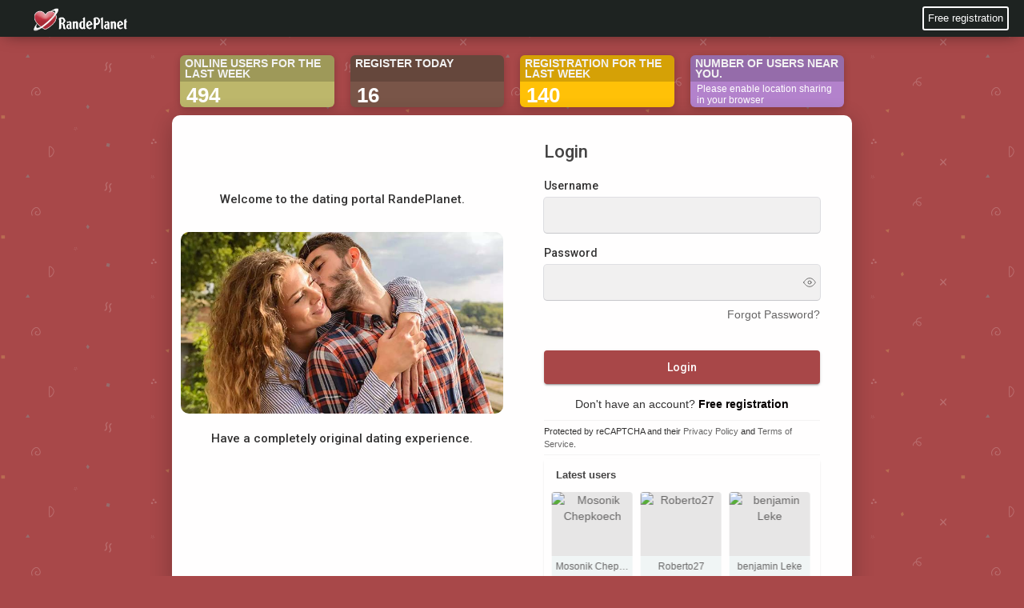

--- FILE ---
content_type: text/html; charset=UTF-8
request_url: https://randeplanet.cz/explore/KZ/jetisu-region
body_size: 33291
content:
<!DOCTYPE html>
<html lang="en" >
   <head>
      <title>Free dating site - Jetisu Region (&#1046;&#1077;&#1090;&#1110;&#1089;&#1091; &#1086;&#1073;&#1083;&#1099;&#1089;&#1099;)</title>
      <meta http-equiv="Content-type" content="text/html; charset=UTF-8">
      <script>
          window.dataLayer = window.dataLayer || [];
          function gtag(){dataLayer.push(arguments);}
					              gtag('consent', 'default', {
                  'ad_storage': 'granted',
                  'analytics_storage': 'granted',
                  'ad_personalization': 'granted',
                  'ad_user_data': 'granted',
    							'wait_for_update': false
              });
					      </script>
			      <meta name="title" content="Free dating site - Jetisu Region (&#1046;&#1077;&#1090;&#1110;&#1089;&#1091; &#1086;&#1073;&#1083;&#1099;&#1089;&#1099;)">
      <meta name="description" content="RandePlanet is a free dating site for all men and women in Kazakhstan (&#1178;&#1072;&#1079;&#1072;&#1179;&#1089;&#1090;&#1072;&#1085;) / Jetisu Region (&#1046;&#1077;&#1090;&#1110;&#1089;&#1091; &#1086;&#1073;&#1083;&#1099;&#1089;&#1099;). If you&#039;re looking for friends, online chat or dating in Kazakhstan (&#1178;&#1072;&#1079;&#1072;&#1179;&#1089;&#1090;&#1072;&#1085;) / Jetisu Region (&#1046;&#1077;&#1090;&#1110;&#1089;&#1091; &#1086;&#1073;&#1083;&#1099;&#1089;&#1099;), then RandePlanet is the right place. Join us today!">
      <meta name="keywords" content="Free online dating app, Free Date, Chat, Flirt, Date site">
            <meta name="viewport" content="width=device-width, initial-scale=1, maximum-scale=1, interactive-widget=resizes-content">
                                                                        			<meta name="twitter:widgets:theme" content="light">
						<meta name="theme-color" content="#1e2321"/>
                  <link rel="shortcut icon" type="image/png" href="https://randeplanet.cz/themes/wowonder/img/icon.png"/>
      <link rel="stylesheet" href="https://randeplanet.cz/themes/wowonder/stylesheet/general-style-plugins.css?1764758005?version=2.5.2">
			<link rel="stylesheet" href="https://randeplanet.cz/themes/wowonder/stylesheet/cookieconsent/cookieconsent.css?1764758005">
						<link rel="manifest" href="https://randeplanet.cz/planet.webmanifest" />
                
            <link rel="stylesheet" href="https://randeplanet.cz/themes/wowonder/stylesheet/welcome.css?1764758005?version=2.5.2">
			<link rel="stylesheet" href="https://randeplanet.cz/themes/wowonder/stylesheet/style.css?1764758005?version=2.5.2">
            <link rel="stylesheet" href="https://randeplanet.cz/themes/wowonder/stylesheet/font-awesome-4.7.0/css/all.css?1764758005?version=2.5.2">
	  
	      
     
      <script src="https://randeplanet.cz/themes/wowonder/javascript/jquery-3.1.1.min.js?version=2.5.2"></script>
			<script src="https://randeplanet.cz/themes/wowonder/javascript/moment-with-locales.min.js"></script>
      <script src="https://cdn.jsdelivr.net/npm/jquery-ui-touch-punch@0.2.3/jquery.ui.touch-punch.min.js?version=2.5.2"></script>
      
            <link rel="stylesheet" href="https://randeplanet.cz/themes/wowonder/stylesheet/bootstrap-select.min.css?version=2.5.2">
      <script src="https://randeplanet.cz/themes/wowonder/javascript/bootstrap-select.min.js?version=2.5.2"></script>
      	  
	  
      
            
                  <script src="https://randeplanet.cz/themes/wowonder/player/fluidplayer.min.js?1764758005?version=2.5.2"></script>
            <style>
      /* 

Add here your custom css styles Example: p { text-align: center; color: red; } 

*/			.twa-maple-leaf{background-image:url(https://randeplanet.cz/themes/wowonder/img/svg/1f341.svg)}
      .twa-heart-eyes,.twa-smiling-face-with-heart-shaped-eyes{background-image:url(https://randeplanet.cz/themes/wowonder/img/svg/1f60d.svg)}
      .twa-hamburger{background-image:url(https://randeplanet.cz/themes/wowonder/img/svg/1f354.svg)}
      .twa-trophy{background-image:url(https://randeplanet.cz/themes/wowonder/img/svg/1f3c6.svg)}
      .twa-airplane{background-image:url(https://randeplanet.cz/themes/wowonder/img/svg/2708.svg)}
      .twa-hourglass{background-image:url(https://randeplanet.cz/themes/wowonder/img/svg/231b.svg)}
      .twa-triangular-flag,.twa-triangular-flag-on-post{background-image:url(https://randeplanet.cz/themes/wowonder/img/svg/1f6a9.svg)}
			.adsbygoogle:not(:empty)::before {content: "Advertisement";}
      </style>
      <script type="text/javascript">
         /* 
Add here your JavaScript Code. 
Note. the code entered here will be added in <head> tag 


	Example: 

	var x, y, z; 
	x = 5; 
	y = 6; 
	z = x + y;

*/         function Wo_Ajax_Requests_File(){
            return "https://randeplanet.cz/requests.php"
         }
               function RunLiveAgora(channelName,DIV_ID,token) {
  var agoraAppId = '9acd759b12a249b7972d68f9bcf4b8ce'; 
  var token = token;

  var client = AgoraRTC.createClient({mode: 'live', codec: 'vp8'}); 
  client.init(agoraAppId, function () {

      client.setClientRole('audience', function() {
    }, function(e) {
    });
    
    client.join(token, channelName, 211480, function(uid) {
    }, function(err) {
    });
    }, function (err) {
    });

    client.on('stream-added', function (evt) {
    var stream = evt.stream;
    var streamId = stream.getId();
    
    client.subscribe(stream, function (err) {
    });
  });
  client.on('stream-subscribed', function (evt) {
    var remoteStream = evt.stream;
    remoteStream.play(DIV_ID);
    $('#player_'+remoteStream.getId()).addClass('embed-responsive-item');
  });
}

function Chr_GetPaymentLink(type) {
	$.get(Wo_Ajax_Requests_File() + '?f=vip_functions&s=get_wallet_method&type=' + type, function (data) {
        if (data.status == 200) {
          	$('#pay-modal-home').html(data.html);
          	$('#pay-pro-panel').modal({
             show: true
            });
						if(type == 10){
							$('#pay-vykrik').modal({
             		show: true
            	});
						}
						if(type == 5){
							$('#pay-zviditelneni').modal({
             		show: true
            	});
						}
        }
    });
}

function chr_pay_using_wallet_pro(type,description,inzerat = 0){
		var is_inzerat = false;
		var inzerat_id = 0;
		if($.isNumeric(inzerat)){
			inzerat_id = inzerat;
			is_inzerat = true;
		}
		$('.btn-walletpay').addClass('btn-loading').prop('disabled', true);
		$.post(Wo_Ajax_Requests_File() + '?f=pay_using_wallet', {type:type, description:description, is_pro:1, inzerat_id:inzerat_id}, function(data) {
			if (data.status == 200) {
				var sluzba = "Service {{type}} has been activated";
        $('.alert_zviditelneni').html('<div class="alert alert-success">' + sluzba.replace("{{type}}", data.url) + '</div>');
        $('.alert_zviditelneni').fadeIn('fast', function() {
          $(this).delay(2500).slideUp(500, function() {
              $('.alert_zviditelneni .alert-success').remove();
							if(is_inzerat){
									$('#pay-boost-inzerat').modal('hide');
							} else {
									$('#pay-zviditelneni').modal('hide');
							}
							window.location.href = window.location.href;
          });
        });
			} else {
				$('.btn-walletpay').attr('disabled', false).html("Problem paying with wallet");
			}
		});
}

function UkazNavod() {
	alert('Click on the small security lock, which is located right next to our web address, which you enter in the address bar of the browser. In this security lock, you will find location services and enable them (or clear the settings to get a  question about enabling the service again).');
};

// delete post
function Wo_DeletePost(post_id,album='',planovany=0) {
  var delete_box = $('#post-' + post_id).find('#delete-post');
	if(album == 1){
		delete_box = $('#album_' + post_id).find('#delete-album');
	}
  delete_box.modal('hide');
  var delete_button = delete_box.find('#delete-all-post');
  $('#post-' + post_id).find('#delete-post .ball-pulse').fadeIn(100);
  $.get(Wo_Ajax_Requests_File(), {
    f: 'posts',
    s: 'delete_post',
    post_id: post_id,
    planovany: planovany
  }, function (data) {
    if(data.status == 200) {
      $('#user_post_count').html(data.post_count);
			$('.modal-backdrop.fade.in').remove();
      setTimeout(function () {
				Wo_CloseLightbox();
				if(album == 1){
          $('#album_' + post_id).slideUp(200, function () {
            $(this).remove();
						Wo_GetMoreAlbums(data.user_id, 1);
          });
				} else {
          $('#post-' + post_id).slideUp(200, function () {
            $(this).remove();
          });
				}
        $('#photos-list').find("div[data-photo-id='"+post_id+"']").slideUp(200, function () {
          $(this).remove();
					Wo_GetMorePhotos(data.user_id, 1);
					if($('#count_alb_photos_'+data.album_id).length) {
						if($('#count_alb_photos_'+data.album_id).text() > 1) {
							$('#count_alb_photos_'+data.album_id).html($('#count_alb_photos_'+data.album_id).text() - 1);
						} else {
							$('#album_'+data.album_id).remove();
							$('.sidebar-albums-container').find('.sidebar-user-data[album_id="'+data.album_id+'"]').remove();
							$('#sidebar-albums-list-container').find('.albums_count').html($('#sidebar-albums-list-container').find('.albums_count').text() - 1);
							if($('.album-data').length == 0) {
								$('.load-more-albums').remove();
								$('#albums-list').html('<div class="empty_state"><svg xmlns="http://www.w3.org/2000/svg" width="24" height="24" viewBox="0 0 24 24"><path fill="currentColor" d="M22,16V4A2,2 0 0,0 20,2H8A2,2 0 0,0 6,4V16A2,2 0 0,0 8,18H20A2,2 0 0,0 22,16M11,12L13.03,14.71L16,11L20,16H8M2,6V20A2,2 0 0,0 4,22H18V20H4V6" /></svg>You haven&#039;t created any albums yet.</div>');
							}
						}
					}
					if($('#photos-list').find('.photo-data').length == 0) {
						$('.load-more-photos').remove();
						$('#photos-list').html('<div class="empty_state"><svg xmlns="http://www.w3.org/2000/svg" viewBox="0 0 24 24" width="24" height="24"><path d="M8.5,13.5L11,16.5L14.5,12L19,18H5M21,19V5C21,3.89 20.1,3 19,3H5A2,2 0 0,0 3,5V19A2,2 0 0,0 5,21H19A2,2 0 0,0 21,19Z" fill="currentColor"></path></svg>No photos found</div>');
					}
        });
      }, 300);
    }
    $('#post-' + post_id).find('#delete-post .ball-pulse').fadeOut(100);
		if (node_socket_flow == "1") { socket.emit("global_notification"); }
  });
}
function chr_pay_using_wallet(type,description, inzerat = 0){
		var is_inzerat = false;
		var inzerat_id = 0;
		if($.isNumeric(inzerat)){
			inzerat_id = inzerat;
			is_inzerat = true;
		}
		$('.btn-walletpay').addClass('btn-loading').prop('disabled', true);
		$.post(Wo_Ajax_Requests_File() + '?f=pay_using_wallet', {type:type, description:description, inzerat_id:inzerat_id}, function(data) {
			if (data.status == 200) {
				var sluzba = "Service {{type}} has been activated";
        $('.alert_zviditelneni').html('<div class="alert alert-success">' + sluzba.replace("{{type}}", data.url) + '</div>');
        $('.alert_zviditelneni').fadeIn('fast', function() {
          $(this).delay(2500).slideUp(500, function() {
              $('.alert_zviditelneni .alert-success').remove();
							if(is_inzerat){
									$('#pay-boost-inzerat').modal('hide');
							} else {
									$('#pay-zviditelneni').modal('hide');
							}
							window.location.href = window.location.href;
          });
        });
			} else {
				$('.btn-walletpay').attr('disabled', false).html("Problem paying with wallet");
			}
		});
}
function Chr_MakeBlur(post_id, planovany = 0) {
  $.get(Wo_Ajax_Requests_File(), {
    f: 'posts',
    s: 'blur-post',
    post_id: post_id,
    planovany: planovany
  }, function (data) {
			$('#post-description-'+post_id+' .wo_shared_doc_file').prepend("<button class='btn btn-main image_blur_btn remover_blur_btn_"+post_id+"' onclick='Wo_RemoveBlur(this,"+post_id+")'>Warning! This may be age-restricted material! By viewing a post, you confirm that you are over 18 or have reached the legal age limit in your country.</button>");
			if($('#post-description-'+post_id+' .wo_shared_doc_file').find('.user-ad-container').length) {
				$('#post-description-'+post_id+' .wo_shared_doc_file').find('.remover_blur_'+post_id).addClass('image_blur');
			} else if ($('#post-description-'+post_id+' #fullsizeimg .album-image').length) {
				var src = $('#post-description-'+post_id+' #fullsizeimg .album-image').find('img:first').attr('src');
				$('#post-description-'+post_id+' #fullsizeimg').prepend('<div class="post-file show_album_'+post_id+' blur_multi_images" id="fullsizeimg"><button class="btn btn-main image_blur_btn remover_blur_btn_'+post_id+'" onclick="Wo_RemoveBlurAlbum(this,'+post_id+')">Warning! This may be age-restricted material! By viewing a post, you confirm that you are over 18 or have reached the legal age limit in your country.</button><img src="'+src+'" alt="image" class="image-file pointer image_blur remover_blur_'+post_id+'"></div>');
			} else {
				$('#post-description-'+post_id+' .wo_shared_doc_file').find('img').addClass('image_blur remover_blur_'+post_id);
			}
			$('#post-'+post_id+' .post-heading .dropdown').removeClass('open');
			$('#post-'+post_id+' ul .adult-text').toggleClass('hidden');
			$('.block[post-id='+post_id+']').find('#adult').toggle();
  });
}
			
			
      </script>
      
    <style>
@font-face {
    font-family: OpenSansLight;
    src: url("https://randeplanet.cz/themes/wowonder/fonts/OpenSansLight/OpenSansLight.woff") format("woff");
    font-weight: normal;
}
@font-face {
    font-family: OpenSansRegular;
    src: url("https://randeplanet.cz/themes/wowonder/fonts/OpenSansRegular/OpenSansRegular.woff") format("woff");
    font-weight: normal;
}
@font-face {
    font-family: OpenSansSemiBold;
    src: url("https://randeplanet.cz/themes/wowonder/fonts/OpenSansSemiBold/OpenSansSemiBold.woff") format("woff");
    font-weight: normal;
}
@font-face {
    font-family: OpenSansBold;
    src: url("https://randeplanet.cz/themes/wowonder/fonts/OpenSansBold/OpenSansBold.woff") format("woff");
    font-weight: normal;
}
.navbar-default {
    background: #1e2321; border: none;
    height: 46px;
    box-shadow: 0 2px 4px rgba(0, 0, 0, 0.15);
}
.round-check input[type="checkbox"]:checked + label:before {
    background: #a84849 !important;
}
.group-messages-wrapper.pull-left a{
    color: #a84849 !important;
}
ul.profile-completion-bar li.completion-bar div.completion-bar-status {
    background: #a84849 !important;
}
.featured-users{
    background: #fff !important;
}
.result-bar {
    background: #a84849 !important;
}
.featured-users .sidebar-title-back, .featured-users .pro-me-here a {
    color: #444 !important;
}

.avtive {
    border-color: #a84849 !important;
}
.loader {
  background-color: transparent !important;
}
.loader:before {
    background-color: #8dd9ff;
}
.left-sidebar ul li a i {
    color: #a84849 !important;
}
.cs-loader-inner, .main  {
    color: #a84849;
}
.login input:focus, ul.profile-completion-bar li.completion-bar div.completion-bar-wrapper, .edit_grp_info_modal input.form-control:not(textarea):focus, .verfy_sett_email_phone input.form-control:not(textarea):focus {
    border-color: #a84849 !important;
}
.login:not(.loading) button:hover {
    background: #c45a5b !important;
    color: #ffffff;
}
.wo_setting_sidebar ul .list-group-item{
    background: #a84849 !important;
}
.wo_setting_sidebar ul .list-group-item a{
    color: #ffffff;
}
.wo_settings_page .setting-panel input[type=text]:focus, .wo_settings_page .setting-panel input[type=email]:focus, .wo_settings_page .setting-panel input[type=password]:focus, .wo_settings_page .setting-panel select:focus, .wo_settings_page .setting-panel textarea:focus {
    border-color: #03A9F4;
}

#search-nearby-users .nearby-users-relationship-collapse li.active .friends_toggle{
    border-color: #a84849;
}
#search-nearby-users .nearby-users-relationship-collapse li.active .friends_toggle:after{
    background: #a84849;
}
.wo_page_hdng_menu > ul li.active a {
    box-shadow: inset 0px -2.5px #a84849;
}
.login button, .postCategory h5, .wo_search_page .nav-tabs li.active a {
    background: #a84849 !important;
    color: #ffffff !important;
}
.mejs-controls .mejs-time-rail .mejs-time-current, .mejs-controls .mejs-horizontal-volume-slider .mejs-horizontal-volume-current, .mejs-controls .mejs-volume-button .mejs-volume-slider .mejs-volume-current {
    background-color: #a84849 !important;
    background: #a84849 !important;
    background-image: #a84849 !important;
}
.navbar-default .navbar-nav>.open>a, .navbar-default .navbar-nav>.open>a:focus, .navbar-default .navbar-nav>.open>a:hover {
    color: #ffffff !important;
    background-color: #333333 !important;
}
.navbar-default .navbar-nav>.active>a, .navbar-default .navbar-nav>.active>a:focus, .navbar-default .navbar-nav>.active>a:hover, .nav-names li:hover {
    color: #ffffff !important;
    background-color: #333333 !important;
}
body {
    background-color: #f9f9f9;
}
.navbar-default .navbar-nav>li>a {
    color: #ffffff;
    font-size: 13px;
}
a.unread-update {
    color: #ffffff !important;
}
.btn-main {
    color: #ffffff;
    background-color: #a84849;
    border-color: #a84849;
}
.btn-main:hover {
    color: #ffffff;
    background-color: #c45a5b;
    border-color: #c45a5b;
}
.btn-main:focus {
	color: #ffffff;
}
.active-wonder {
    color: #a84849;
}
.admin-panel .col-md-9 .list-group-item:first-child, .setting-panel .col-md-8 .list-group-item:first-child, .profile-lists .list-group-item:first-child, .col-md-8 .list-group-item:first-child, .col-md-3.custom .list-group-item:first-child, .col-sm-4 .list-group-item:first-child, .col-md-7 .list-group-item:first-child, .col-md-9 .list-group-item:first-child, .red-list .list-group-item:first-child, .active.list-group-item:first-child {
     color: #444;
     background-color: #fcfcfc;
     border-bottom: 1px solid #f1f1f1;
     padding: 18px;
}
.admin-panel .col-md-9 .list-group-item:first-child a, .setting-panel .col-md-8 .list-group-item:first-child a, .profile-lists .list-group-item:first-child a, .col-md-8 .list-group-item:first-child a, .col-md-7 .list-group-item:first-child a, .active.list-group-item:first-child a {
    color: #444 !important;
}
.list-group-item.black-list.active-list, .red-list.active-list {
    color: #ffffff;
    background-color: #a84849;
}
.list-group-item.black-list {
    background: #a84849;
}
.profile-top-line {
    background-color: #a84849;
}
#bar {
    background-color: #a84849;
}
.list-group-item.black-list a{
    color: #ffffff;
}
.list-group-item.black-list.active-list a{
    color: #a84849;
}
.main-color, .small-text a {
    color: #a84849 !important;
}
.nav-tabs>li.active>a, .nav-tabs>li.active>a:focus, .nav-tabs>li.active>a:hover {
    color: #ffffff;
    cursor: default;
    color: #a84849;
    border-bottom: 1px solid #a84849;
    background-color: transparent
}
.btn-active {
    color: #ffffff;
    background: #a84849;
    outline: none;
    border: 1px solid #a84849}
.btn-active:hover, .btn-active:focus {
    border: 1px solid #c45a5b;
    color: #ffffff;
    background: #c45a5b;
}
.btn-active-color:hover {
    background: #c45a5b;
}
.chat-tab .online-toggle-hdr, .wow_thread_head {
    background: #1e2321;
	color: #ffffff;
}
.chat-tab .online-toggle-hdr a {
	color: #ffffff;
}
.profile-style .user-follow-button button.btn-active, .btn-login, .btn-register {
    background: #a84849;
    color: #ffffff;
}
.profile-style .user-follow-button button.btn-active:hover, .btn-login:hover, .btn-login:focus, .btn-register:hover, .btn-register:focus {
    color: #ffffff;
    background: #c45a5b;
}
.panel-login>.panel-heading a.active {
    color: #a84849;
    font-size: 18px;
}
.hash {
    color: #a84849;
}
.message-text .hash {
    color: #fff !important;
}
.search-container .search-input {
    color: #ffffff !important;
    background: #0f1110 !important;
}
.chat-messages-wrapper .outgoing .message-text {
    background: #fff9f9;
}
.normal-container {
    width: 100%;
    height: 100%;
    margin-top: 15px;
}
.active.fa-thumbs-up {
    color: #a84849;
}
.api-ex-urls {
    background-color: #a84849; color: #ffffff;
}
.user-username {
    color: #a84849;
}
.upload-image {
    border: 3px dashed #a84849;
}
.events-tab-list li { background-color: #a84849; }
.events-tab-list li:hover { background-color: #a84849; }
.active-e-tab { background-color: #a84849 !important; }
.main { color: #a84849 !important; }
.events-list-dropup-menu ul li a:hover { background: #a84849; }
.usr-offline { color: #a84849; }
.blog-dd-ul li span:hover, .blog-dd-ul li a:hover { background: #a84849 !important; }
.blog_publ {background: #a84849 ; border: 1px solid #a84849 ; }
.slide-film-desc:hover, .movies-top-breadcrumb li:hover, .movies-top-breadcrumb li a:hover{
    color: #a84849 !important;
}
.movies h3.latest-movies, h3.recommended-movies {
    border-left: 3px solid  #a84849;
}

.wo_user_profile .user-bottom-nav li .menuactive, #my_gallery .menu .menu-item.menuactive {
    border-bottom: 2px solid #a84849;
    color:#a84849;
}
.ads-navbar-wrapper ul li a.active {
	border-color: #a84849;
}
.ads_mini_wallet, .wo_page_hdng_innr span {
	background-color: #a84849;
	color: #ffffff;
}
.btn-loading:after {
	background-color: #a84849;
}
.wow_pub_privacy_menu li label input[type="radio"]:checked+span {
	background-color: #a84849;color: #ffffff;
}
.order_by ul li.active a, .hovered-div ul li.active a {background: #a84849 !important;color: #ffffff !important;}




#welcomeheader .mdbtn:hover{background-color: #ffffff;color: #1e2321;border-color: #ffffff;}

.post .panel.active_shadow {
    box-shadow: 0 0 0 1.5px #a84849 !important;
}

.ui-widget-header .ui-state-default, .wo_adv_search_filter_side .ui-slider .ui-slider-range, .wo_adv_search_filter_side .ui-slider .ui-slider-handle {
    background-color: #a84849;
}

.reaction-like::before {
    content: "Like";
}
.reaction-love::before {
    content: "Super";
}
.reaction-haha::before {
    content: "HaHa";
}
.reaction-wow::before {
    content: "WoW";
}
.reaction-sad::before {
    content: "Sad";
}
.reaction-angry::before {
    content: "Bad";
}

.navbar-default .dropdown-menu.ani-acc-menu >li>a:hover {
    color: #ffffff;background-color: #a84849;
}
.dropdown-menu-right>li:hover {
    background-color: rgba(0, 0, 0, .04);
}
#wo_nw_msg_page .msg_under_hood .mobilerightpane .messages-search-users-form .wo_msg_tabs li.active a, .text-sender-container .msg_usr_info_top_list .msg_usr_cht_opts_btns > span:hover, .text-sender-container .msg_usr_info_top_list .msg_usr_cht_usr_data a:hover, .wo_chat_tabs li.active a {
    color: #a84849;
}
.text-sender-container .outgoing .message-model .message {background-color: #a84849;color: #ffffff;}
.text-sender-container .outgoing .message-model .message p, .text-sender-container .outgoing .message-model .message a {color: #ffffff;}


#notification-popup {
     position: fixed;
     left: 20px;
     width: 300px;
     bottom: 20px;
     z-index: 10000;
}
#notification-popup .notifications-popup-list:empty {
      padding: 0;
}
#notification-popup .notifications-popup-list {
    position: relative;
    background:  #333333 !important;
    border-radius: 10px;
    padding: 6px;
    width: 100%;
    margin-bottom: 10px;
    z-index: 10000;
    box-shadow: 0 2px 4px rgb(0 0 0 / 10%);
}
#notification-popup .notifications-popup-list, #notification-popup .notifications-popup-list a, #notification-popup .notifications-popup-list .main-color, #notification-popup .notifications-popup-list svg, #notification-popup .notifications-popup-list .notification-text, #notification-popup .notifications-popup-list .notification-time {
    color: #ffffff !important;
}
#notification-popup .notifications-popup-list .notification-list {
    border-radius: 10px;
}
#notification-popup .notifications-popup-list .notification-list:hover {
    background: rgba(255, 255, 255, 0.1);
}
</style>    
          <style>.login_left_combo{color:#ffffff}body{background: #a84849 !important;}   .wo_regi_features:before{content: '';display: block;background-image: url(https://randeplanet.cz/themes/wowonder/img/backgrounds/login.jpg);background-repeat: no-repeat;background-size: cover;background-position:center;position: absolute;top: 0;left: 0;right: 0;bottom: 0;opacity: 0.35;}
    </style>
      
                      <script src="https://randeplanet.cz/themes/wowonder/javascript/agora.js?1764758005?version=2.5.2"></script>
              <script src="https://randeplanet.cz/themes/wowonder/javascript/hls.js?version=2.5.2"></script>
    										<script>
						jQuery(document).ready(function($) {
            		Promise.all([
                    Chr_RemoveDatabase("ChatroomDatabase", ["messages"]),
                    Chr_RemoveDatabase("MessagesDatabase", ["messages"])
                ]).catch(error => {
                    console.error(error.message);
                });
						});
						</script>
    					<script> window.dataLayer = window.dataLayer || []; function gtag(){dataLayer.push(arguments);} gtag('js', new Date()); </script>
			<script src="https://randeplanet.cz/themes/wowonder/javascript/flickity.pkgd.min.js?1764758005?version=2.5.2"></script>
													<link rel="alternate" hreflang="cs" href="https://randeplanet.cz/cs/explore/KZ/jetisu-region" />
				<link rel="alternate" hreflang="en" href="https://randeplanet.cz/en/explore/KZ/jetisu-region" />
				<link rel="alternate" hreflang="sk" href="https://randeplanet.cz/sk/explore/KZ/jetisu-region" />
				<link rel="alternate" hreflang="x-default" href="https://randeplanet.cz/explore/KZ/jetisu-region" />
									      	<link rel="canonical" href="https://randeplanet.cz/explore/KZ/jetisu-region" />
			   </head>
   
   <body >
    <div id="focus-overlay"></div>
      <input type="hidden" class="seen_stories_users_ids" value="">
      <input type="hidden" class="main_session" value="1894044bed246387fe27">
                  <div class="content-container welcome-container" style="">
         <div class="ad-placement-header-footer">
                     </div>
         <div id="contnet"><div id="welcomeheader" class="navbar-default">
	<div class="container">
		<div class="logo pull-left" style="margin-right: auto;">
			<a href="https://randeplanet.cz"><img src="https://randeplanet.cz/themes/wowonder/img/logo.png" alt="Logo"> </a>
		</div>
					<ul class="nav navbar-nav navbar-right pull-right">
				<li class="absul-right">
					<a class="mdbtn" href="https://randeplanet.cz/register" style="line-height: 16px !important;">Free registration</a>
				</li>
			</ul>
			</div>
</div><div class="wrapper">
	
	 <div style="margin: 0 auto;max-width: 850px;display: flex;">
		<div style="display: flex;">
			<div class="chr-welc mob-hide">
        <div class="chr-subdiv">
            <div class="info-box bg-kakackova hover-expand-effect">
                <div class="content">
                    <div class="text">ONLINE USERS FOR THE LAST WEEK</div>
                    <div class="number aktivni">0</div>
                </div>
            </div>
        </div>
        <div class="chr-subdiv">
            <div class="info-box bg-brown hover-expand-effect">
                <div class="content">
                    <div class="text">REGISTER TODAY</div>
                    <div class="number count-to dnes">0</div>
                </div>
            </div>
        </div>
			</div>
			<div class="chr-welc">



                            <div class="chr-subdiv">
            <div class="info-box bg-amber hover-expand-effect">
                <div class="content">
                    <div class="text">REGISTRATION FOR THE LAST WEEK</div>
                    <div class="number count-to tyden">0</div>
                </div>
            </div>
        </div>
        <div class="chr-subdiv">
            <div class="info-box bg-fialovoucka hover-expand-effect">
                <div class="content">
                    <div class="text">NUMBER OF USERS NEAR YOU.</div>
                    <div class="number-text count-to position">Please enable location sharing in your browser</div>
                </div>
            </div>
        </div>
			</div>
		</div>
	</div>
	

	<div class="login fadeInUp animated animated_5">
		<div class="login_left_combo_parent">
			<div class="carousel slide carousel-fade" data-ride="carousel">
				<div class="carousel-inner" role="listbox">
          <div class="item active" style="height:100%;"><div class="vertical-align"><div class="welcome-slider">Welcome to the dating portal RandePlanet.</div>
<div align="center"><img alt="Free online dating site" src="https://randeplanet.cz/themes/wowonder/img/backgrounds/welcome-1.jpg" width="95%" style="border-radius: 10px;" /></div><div class="welcome-slider"><br>Have a completely original dating experience.</div></div></div>
					<div class="item" style="height:100%;"><div class="vertical-align"><div class="welcome-slider">Download the app and be in touch at any time.</div>
<div align="center"><img alt="Free dating site" src="https://randeplanet.cz/themes/wowonder/img/backgrounds/welcome-2.jpg" width="95%" style="border-radius: 10px;" /></div><div class="welcome-slider"><br>For always up-to-date information from RandePlanet.</div></div></div>
					<div class="item" style="height:100%;"><div class="vertical-align"><div class="welcome-slider">Share photos and videos as private.</div>
<div align="center"><img alt="Dating chat" src="https://randeplanet.cz/themes/wowonder/img/backgrounds/welcome-3.jpg" width="95%" style="border-radius: 10px;" /></div><div class="welcome-slider"><br>If necessary, you can show your posts only to whom you want.</div></div></div>
					<div class="item" style="height:100%;"><div class="vertical-align"><div class="welcome-slider">Find out who is near you.</div>
<div align="center"><img alt="Dating portal" src="https://randeplanet.cz/themes/wowonder/img/backgrounds/welcome-4.jpg" width="95%" style="border-radius: 10px;" /></div><div class="welcome-slider"><br>It&#039;s up to you whether you show yourself to others.</div></div></div>
			</div>
			</div>
			<div class="login_left_combo">
				<div class="fadeInUp animated animated_9">
                    <h1 style="line-height: 40px;margin: 0px;display:none;">Free online dating: Find free dates and chat in one place. Free dating site for everyone.</h1>
                    <h2 style="line-height: 40px;margin: 0px;display:none;">Free online dating: A chance for a new relationship. Our goal is to create an environment where you can meet people who are interested in you and who are looking for the same thing. The free dating site allows you to choose from a wide variety of profiles and find the ones that suit you. Regardless of whether you are looking for a lasting relationship, a romantic acquaintance or just friendship, we are here for you.</h2>
                    <h2 style="line-height: 40px;margin: 0px;display:none;">Love and Relationships: We make it possible for you to find the right one. Free dating is where the doors to new relationships and opportunities open. Join us and start writing your own story of love and connection, for free.</h2>
                    <h2 style="line-height: 40px;margin: 0px;display:none;">Dating: The Step to Finding Love and Connection. Dating on our dating site is the first step to creating meaningful and deep relationships. You can meet people who reach out to you and who are looking for the same thing. Every date is an opportunity to find love, whether it&#039;s a romantic date or a friendly date.</h2>
                    <h2 style="line-height: 40px;margin: 0px;display:none;">Free dating site: Where acquaintance comes to life and love finds its home. Our free dating site is where acquaintances take off and love finds its home. We believe that everyone should have access to the opportunity to find their partner, regardless of financial situation. With our free dating site, you have the opportunity to find love, form relationships and discover new friendships without having to pay for a membership.</h2>
				</div>
			</div>
		</div>
		<div class="col-md-6">
			<form id="login" class="fadeInUp animated animated_9" method="post">
				<p class="title">Login</p>
									<div class="wow_form_fields">
					<label for="username">Username</label>
					<input id="username" name="username" type="text" autocomplete="off">
				</div>
				<div class="wow_form_fields">
					<label for="password">Password</label>
					<div style="position:relative;">
						<input id="password" name="password" type="password" autocomplete="off">
						<svg class="svg_oko" xmlns="http://www.w3.org/2000/svg" width="16" height="16" viewBox="0 0 24 24" fill="none" stroke="currentColor" stroke-width="1" stroke-linecap="round" stroke-linejoin="round"><path d="M1 12s4-8 11-8 11 8 11 8-4 8-11 8-11-8-11-8z"></path><circle cx="12" cy="12" r="3"></circle></svg>
					</div>
				</div>
				<div class="forgot_password">
					<a href="https://randeplanet.cz/forgot-password">Forgot Password?</a>
				</div>
				<div class="login_signup_combo">
				<div class="errors"></div>
					<div class="login__">
						<button type="submit" class="btn btn-main btn-mat btn-mat-raised add_wow_loader">Login</button>
					</div>
					<div class="signup__">
												<p>Don&#039;t have an account? <a class="dec blinking" href="https://randeplanet.cz/register">Free registration</a></p>
											</div>
				</div>
				<hr />
				<div style="font-size: .8em;">Protected by reCAPTCHA and their <a href="https://policies.google.com/privacy" target="_blank" title="Privacy Policy">Privacy Policy</a> and <a href="https://policies.google.com/terms" target="_blank" title="Terms of Service">Terms of Service</a>.</div>
				<hr />
								<div class="col-md-3 sidebar rightcol" style="width: 100%;padding: 0px;">
											<div class="chr_link">
	<div class="featured-users">
		<li class="list-group-chr-home sidebar-title-back" contenteditable="false">
		  Latest users		</li>
		<ul class="list-inline wo_pro_users" style="display:none">
						<li>
	<a class="user" href="https://randeplanet.cz/Roberto27" data-ajax="?link1=timeline&u=Roberto27" title="Roberto27">
		<img alt="Roberto27" src="https://randeplanet.cz/upload/avatars/2025/12/EAHxvegocVGsz8HeAhce_10_5a88454b551fa23f109eb8f1f22f5c91_avatar.jpg?cache=1765354519" />
		<span class="user-popover" data-id="11268" data-type="user">Roberto27</span>
	</a>
</li> <li>
	<a class="user" href="https://randeplanet.cz/Adelsben" data-ajax="?link1=timeline&u=Adelsben" title="benjamin Leke">
		<img alt="benjamin Leke" src="https://randeplanet.cz/upload/avatars/2025/12/rjkcDMdMxHttD2L4Sisw_09_3116aeb04df395bf43d38fc243447ac8_avatar.jpg?cache=1765278190" />
		<span class="user-popover" data-id="11232" data-type="user">benjamin Leke</span>
	</a>
</li> <li>
	<a class="user" href="https://randeplanet.cz/malcolm5" data-ajax="?link1=timeline&u=malcolm5" title="malcolm5">
		<img alt="malcolm5" src="https://randeplanet.cz/upload/avatars/2025/12/sJjp6q4bBUZeZy7bv9s8_08_3b5f2829edfe99fad9437a26d0213240_avatar.jpg?cache=1765212538" />
		<span class="user-popover" data-id="11216" data-type="user">malcolm5</span>
	</a>
</li> <li>
	<a class="user" href="https://randeplanet.cz/Avinash" data-ajax="?link1=timeline&u=Avinash" title="Avinash Pandey">
		<img alt="Avinash Pandey" src="https://randeplanet.cz/upload/avatars/2025/12/172NpHplEhZo6ih7CgUQ_08_5d8b81a82c21e8ce91aa2b8492aa0a9c_avatar.jpg?cache=1765179715" />
		<span class="user-popover" data-id="11208" data-type="user">Avinash Pandey</span>
	</a>
</li> <li>
	<a class="user" href="https://randeplanet.cz/Annarose" data-ajax="?link1=timeline&u=Annarose" title="Anna Rose">
		<img alt="Anna Rose" src="https://randeplanet.cz/m/upload/avatars/2025/12/DFaUzfVU1C7A6AyxSZvo_07_3bf46ae135c3e7e1a6b578e0e0410795_avatar.jpeg?cache=1765107732" />
		<span class="user-popover" data-id="11197" data-type="user">Anna Rose</span>
	</a>
</li> <li>
	<a class="user" href="https://randeplanet.cz/Lexo555" data-ajax="?link1=timeline&u=Lexo555" title="Kristián Palušny">
		<img alt="Kristián Palušny" src="https://randeplanet.cz/upload/avatars/2025/12/LfPeS4GHdywoHlMrR6SX_07_02574ec73bf63ac27009b9fe81718a18_avatar.jpeg?cache=1765062460" />
		<span class="user-popover" data-id="11188" data-type="user">Kristián Palušny</span>
	</a>
</li> <li>
	<a class="user" href="https://randeplanet.cz/Pier81" data-ajax="?link1=timeline&u=Pier81" title="Pier81">
		<img alt="Pier81" src="https://randeplanet.cz/upload/avatars/2025/12/HPexJv8vzox5u7wCdj5M_05_095839a1a7f50f1bb411bab024db22ce_avatar.jpg?cache=1764916515" />
		<span class="user-popover" data-id="11148" data-type="user">Pier81</span>
	</a>
</li> <li>
	<a class="user" href="https://randeplanet.cz/Jason67" data-ajax="?link1=timeline&u=Jason67" title="Jason67">
		<img alt="Jason67" src="https://randeplanet.cz/upload/avatars/2025/12/Zpp1BBvj9TR1Fz8t1fKJ_04_ab7dc14ddfd502c4702d3197302f9f8f_avatar.jpg?cache=1764906287" />
		<span class="user-popover" data-id="11144" data-type="user">Jason67</span>
	</a>
</li> <li>
	<a class="user" href="https://randeplanet.cz/ruth121" data-ajax="?link1=timeline&u=ruth121" title="Edward ruth">
		<img alt="Edward ruth" src="https://randeplanet.cz/upload/avatars/2025/12/sywIGAQRKApt8JoXMgLa_04_5e04006bde9b1fb9f4fa2193a82fb87e_avatar.jpg?cache=1764848788" />
		<span class="user-popover" data-id="11122" data-type="user">Edward ruth</span>
	</a>
</li> <li>
	<a class="user" href="https://randeplanet.cz/ruthbaby" data-ajax="?link1=timeline&u=ruthbaby" title="ruth edward">
		<img alt="ruth edward" src="https://randeplanet.cz/upload/avatars/2025/12/BDK5J2wkVliO7PTdGxIV_04_29096f6dc074415ce6bc08516d38cb01_avatar.jpg?cache=1764846027" />
		<span class="user-popover" data-id="11120" data-type="user">ruth edward</span>
	</a>
</li> <li>
	<a class="user" href="https://randeplanet.cz/nnachetab" data-ajax="?link1=timeline&u=nnachetab" title="nnachetab">
		<img alt="nnachetab" src="https://randeplanet.cz/upload/avatars/2025/12/t5CZieyBKBNxkr2LQ4u3_02_1346b2651a7853c34d4be4072b8d2131_avatar.jpg?cache=1764680075" />
		<span class="user-popover" data-id="11075" data-type="user">nnachetab</span>
	</a>
</li> <li>
	<a class="user" href="https://randeplanet.cz/jianfu" data-ajax="?link1=timeline&u=jianfu" title="jian fu">
		<img alt="jian fu" src="https://randeplanet.cz/upload/avatars/2025/12/Hak5jxoaYExpsAElpiWC_02_1d5327bee94ebf3f824eaebb6403092f_avatar.jpg?cache=1764643417" />
		<span class="user-popover" data-id="11057" data-type="user">jian fu</span>
	</a>
</li> <li>
	<a class="user" href="https://randeplanet.cz/Kudakwashe" data-ajax="?link1=timeline&u=Kudakwashe" title="Kudakwashe Chidhuza">
		<img alt="Kudakwashe Chidhuza" src="https://randeplanet.cz/upload/avatars/2025/12/UP1sXyHSAhzAqxv3z8iD_01_ecfedc6a1d7b7f818ffe8d6062144fd1_avatar.png?cache=1764602352" />
		<span class="user-popover" data-id="11047" data-type="user">Kudakwashe Chidhuza</span>
	</a>
</li> <li>
	<a class="user" href="https://randeplanet.cz/Shan258" data-ajax="?link1=timeline&u=Shan258" title="Shan Theekshana">
		<img alt="Shan Theekshana" src="https://randeplanet.cz/upload/avatars/2025/12/FGZmgAHGjk9ujJpFIki9_01_162a19ce1aa8bd4c5729fcd09a977351_avatar.jpg?cache=1764533627" />
		<span class="user-popover" data-id="11027" data-type="user">Shan Theekshana</span>
	</a>
</li> <li>
	<a class="user" href="https://randeplanet.cz/Jaylove" data-ajax="?link1=timeline&u=Jaylove" title="Jaylove">
		<img alt="Jaylove" src="https://randeplanet.cz/m/upload/avatars/2025/11/WuR5SojjMu9wedwhMvfk_30_c9595e87066bb4ee946a1706b90bb499_avatar.jpeg?cache=1764499562" />
		<span class="user-popover" data-id="11009" data-type="user">Jaylove</span>
	</a>
</li> <li>
	<a class="user" href="https://randeplanet.cz/tam105" data-ajax="?link1=timeline&u=tam105" title="tam105">
		<img alt="tam105" src="https://randeplanet.cz/upload/avatars/2025/11/X53NL9FRiOLyAKJlrLum_29_b153a5b0d6dbe8c781679638a6b11c06_avatar.jpg?cache=1764429264" />
		<span class="user-popover" data-id="10954" data-type="user">tam105</span>
	</a>
</li> <li>
	<a class="user" href="https://randeplanet.cz/MOOSH" data-ajax="?link1=timeline&u=MOOSH" title="Brian Cherry">
		<img alt="Brian Cherry" src="https://randeplanet.cz/upload/avatars/2025/11/gKLHuUiEDXIYIvPZ5pYZ_29_ee375853f9fe9ea8d9c2cf07f4f2aec0_avatar.jpeg?cache=1764415911" />
		<span class="user-popover" data-id="10952" data-type="user">Brian Cherry</span>
	</a>
</li> <li>
	<a class="user" href="https://randeplanet.cz/pet200" data-ajax="?link1=timeline&u=pet200" title="Petra Andrea">
		<img alt="Petra Andrea" src="https://randeplanet.cz/upload/avatars/2025/11/HF1jiJSR44VM5I65J9S8_27_6a5b8bc958e271006d704d9f97043258_avatar.jpg?cache=1764246279" />
		<span class="user-popover" data-id="10920" data-type="user">Petra Andrea</span>
	</a>
</li> <li>
	<a class="user" href="https://randeplanet.cz/Kushtrim" data-ajax="?link1=timeline&u=Kushtrim" title="Kushtrim Doqi">
		<img alt="Kushtrim Doqi" src="https://randeplanet.cz/upload/avatars/2025/11/N9arViwg2ahrO9EH4Oqh_26_c3d1a3df715b385461fea8aa31276f51_avatar.jpg?cache=1764164609" />
		<span class="user-popover" data-id="10908" data-type="user">Kushtrim Doqi</span>
	</a>
</li> <li>
	<a class="user" href="https://randeplanet.cz/Chloe123" data-ajax="?link1=timeline&u=Chloe123" title="Mosonik Chepkoech">
		<img alt="Mosonik Chepkoech" src="https://randeplanet.cz/m/upload/avatars/2025/11/nbkWXE6d3eS2zQE9oMHX_25_b6ad6e6a7d09932ac43a2f2b322dff24_avatar.jpg?cache=1764055624" />
		<span class="user-popover" data-id="10899" data-type="user">Mosonik Chepkoech</span>
	</a>
</li> 			</ul>
	</div>
</div>
<script>
$(document).ready(function(){
  $('.wo_pro_users').slick({
	  centerMode: true,
	  centerPadding: '1px',
	  slidesToShow: 3,
	  autoplay: true,
	  autoplaySpeed: 2000,
	  arrows: false,
	  speed: 900,
	  	  responsive: [
	{
      breakpoint: 721,
      settings: {
        slidesToShow: 5
      }
    },
	{
      breakpoint: 591,
      settings: {
        slidesToShow: 4
      }
    },
	{
      breakpoint: 520,
      settings: {
        slidesToShow: 3
      }
    },
    {
      breakpoint: 351,
      settings: {
        slidesToShow: 2
      }
    },
	{
      breakpoint: 261,
      settings: {
        slidesToShow: 1
      }
    }
  ]
  });
});
</script>									</div>
			</form>
		</div>
	</div>
			<div class="login" style="margin-top: 20px;padding: 10px;"><div class="row">
			<div class="col-sm-6">
				<div class="wow_form_fields">
					<label for="country" style="margin-bottom: 0;">Country</label>
					<div class="time" style="margin-bottom: 5px;">Choose the country from which you want to display users.</div>
					<select name="country_id" id="country">
						<option value="x">Country</option>
													<option value="0" >Afghanistan (&#1575;&#1601;&#1594;&#1575;&#1606;&#1587;&#1578;&#1575;&#1606;)</option>
													<option value="1" >Albania (Shqip&euml;ria)</option>
													<option value="2" >Algeria (&#1575;&#1604;&#1580;&#1586;&#1575;&#1574;&#1585;)</option>
													<option value="3" >Andorra</option>
													<option value="4" >Angola</option>
													<option value="5" >Antigua and Barbuda</option>
													<option value="6" >Argentina</option>
													<option value="7" >Armenia (&#1344;&#1377;&#1397;&#1412;)</option>
													<option value="8" >Australia</option>
													<option value="136" >Austria (&Ouml;sterreich)</option>
													<option value="9" >Azerbaijan (Az&#601;rbaycan)</option>
													<option value="10" >Bahamas</option>
													<option value="11" >Bahrain (&#1575;&#1604;&#1576;&#1581;&#1585;&#1610;&#1606;)</option>
													<option value="12" >Bangladesh (&#2476;&#2494;&#2434;&#2482;&#2494;&#2470;&#2503;&#2486;)</option>
													<option value="13" >Barbados</option>
													<option value="16" >Belarus (&#1041;&#1077;&#1083;&#1072;&#1088;&#1091;&#1089;&#1100;)</option>
													<option value="14" >Belgium</option>
													<option value="15" >Belize</option>
													<option value="17" >Benin</option>
													<option value="18" >Bhutan (&#3936;&#3926;&#4018;&#3956;&#3906;)</option>
													<option value="19" >Bolivia</option>
													<option value="20" >Bosnia and Herzegovina</option>
													<option value="21" >Botswana</option>
													<option value="22" >Brazil</option>
													<option value="23" >Brunei</option>
													<option value="24" >Bulgaria (&#1041;&#1098;&#1083;&#1075;&#1072;&#1088;&#1080;&#1103;)</option>
													<option value="25" >Burkina Faso</option>
													<option value="26" >Burundi</option>
													<option value="72" >Cambodia (&#6016;&#6040;&#6098;&#6038;&#6075;&#6023;&#6070;)</option>
													<option value="73" >Cameroon</option>
													<option value="74" >Canada</option>
													<option value="75" >Cape Verde (Cabo Verde)</option>
													<option value="159" >Central African Republic</option>
													<option value="27" >Chad (&#1578;&#1588;&#1575;&#1583;)</option>
													<option value="55" >Chile</option>
													<option value="30" >China (&#20013;&#22283;)</option>
													<option value="80" >Colombia</option>
													<option value="81" >Comoros (&#1580;&#1586;&#1585; &#1575;&#1604;&#1602;&#1605;&#1585;)</option>
													<option value="84" >Costa Rica</option>
													<option value="56" >Croatia (Hrvatska)</option>
													<option value="85" >Cuba</option>
													<option value="87" >Cyprus (&Kappa;&#973;&pi;&rho;&omicron;&sigmaf;)</option>
													<option value="29" >Czechia</option>
													<option value="83" >Democratic Republic of the Congo</option>
													<option value="31" >Denmark</option>
													<option value="34" >Djibouti (&#1580;&#1610;&#1576;&#1608;&#1578;&#1610;)</option>
													<option value="32" >Dominica</option>
													<option value="33" >Dominican republic</option>
													<option value="190" >East Timor (Tim&oacute;r Lorosa'e)</option>
													<option value="36" >Ecuador</option>
													<option value="35" >Egypt (&#1605;&#1589;&#1585;)</option>
													<option value="142" >El Salvador</option>
													<option value="137" >Equatorial Guinea</option>
													<option value="37" >Eritrea (&#1573;&#1585;&#1610;&#1578;&#1585;&#1610;&#1575;)</option>
													<option value="38" >Estonia (Eesti)</option>
													<option value="39" >Ethiopia (&#4840;&#4770;&#4725;&#4846;&#4917;&#4843;)</option>
													<option value="40" >Fiji</option>
													<option value="42" >Finland (Suomi)</option>
													<option value="43" >France</option>
													<option value="44" >Gabon</option>
													<option value="45" >Gambia</option>
													<option value="48" >Georgia (&#4321;&#4304;&#4325;&#4304;&#4320;&#4311;&#4309;&#4308;&#4314;&#4317;)</option>
													<option value="118" >Germany (Deutschland)</option>
													<option value="46" >Ghana</option>
													<option value="141" >Greece (&Epsilon;&lambda;&lambda;&#940;&delta;&alpha;)</option>
													<option value="47" >Grenada</option>
													<option value="49" >Guatemala</option>
													<option value="50" >Guinea</option>
													<option value="51" >Guinea-Bissau</option>
													<option value="52" >Guyana</option>
													<option value="53" >Haiti</option>
													<option value="54" >Honduras</option>
													<option value="194" >Hong Kong (&#39321;&#28207;)</option>
													<option value="99" >Hungary (Magyarorsz&aacute;g)</option>
													<option value="62" >Iceland</option>
													<option value="57" >India (&#2349;&#2366;&#2352;&#2340;)</option>
													<option value="58" >Indonesia</option>
													<option value="60" >Iran (&#1575;&#1740;&#1585;&#1575;&#1606;)</option>
													<option value="59" >Iraq (&#1575;&#1604;&#1593;&#1585;&#1575;&#1602;)</option>
													<option value="61" >Ireland</option>
													<option value="64" >Israel (&#1497;&#1513;&#1512;&#1488;&#1500;)</option>
													<option value="63" >Italy</option>
													<option value="133" >Ivory Coast (C&ocirc;te d&rsquo;Ivoire)</option>
													<option value="65" >Jamaica</option>
													<option value="66" >Japan (&#26085;&#26412;)</option>
													<option value="71" >Jordan (&#1575;&#1604;&#1571;&#1585;&#1583;&#1606;)</option>
													<option value="77" selected>Kazakhstan (&#1178;&#1072;&#1079;&#1072;&#1179;&#1089;&#1090;&#1072;&#1085;)</option>
													<option value="78" >Kenya</option>
													<option value="79" >Kiribati</option>
													<option value="193" >Kosovo</option>
													<option value="86" >Kuwait (&#1575;&#1604;&#1603;&#1608;&#1610;&#1578;)</option>
													<option value="88" >Kyrgyzstan (&#1050;&#1099;&#1088;&#1075;&#1099;&#1079;&#1089;&#1090;&#1072;&#1085;)</option>
													<option value="89" >Laos</option>
													<option value="96" >Latvia</option>
													<option value="91" >Lebanon (&#1604;&#1576;&#1606;&#1575;&#1606;)</option>
													<option value="90" >Lesotho</option>
													<option value="92" >Liberia</option>
													<option value="93" >Libya (&#1604;&#1610;&#1576;&#1610;&#1575;)</option>
													<option value="94" >Liechtenstein</option>
													<option value="95" >Lithuania (Lietuva)</option>
													<option value="97" >Luxembourg (L&euml;tzebuerg)</option>
													<option value="98" >Madagascar</option>
													<option value="101" >Malawi</option>
													<option value="100" >Malaysia</option>
													<option value="102" >Maldives</option>
													<option value="103" >Mali</option>
													<option value="104" >Malta</option>
													<option value="106" >Marshall Islands</option>
													<option value="108" >Mauritania (&#1605;&#1608;&#1585;&#1610;&#1578;&#1575;&#1606;&#1610;&#1575;)</option>
													<option value="107" >Mauritius</option>
													<option value="109" >Mexico</option>
													<option value="110" >Micronesia</option>
													<option value="111" >Moldova</option>
													<option value="112" >Monaco</option>
													<option value="113" >Mongolia (&#1052;&#1086;&#1085;&#1075;&#1086;&#1083;)</option>
													<option value="28" >Montenegro (&#1062;&#1088;&#1085;&#1072; &#1043;&#1086;&#1088;&#1072;)</option>
													<option value="105" >Morocco (&#1575;&#1604;&#1605;&#1594;&#1585;&#1576;)</option>
													<option value="114" >Mozambique</option>
													<option value="115" >Myanmar (&#4121;&#4156;&#4116;&#4154;&#4121;&#4140;&#4116;&#4141;&#4143;&#4100;&#4154;&#4100;&#4150;)</option>
													<option value="116" >Namibia</option>
													<option value="117" >Nauru</option>
													<option value="119" >Nepal (&#2344;&#2375;&#2346;&#2366;&#2354;)</option>
													<option value="123" >Netherlands</option>
													<option value="125" >New Zealand</option>
													<option value="122" >Nicaragua</option>
													<option value="120" >Niger</option>
													<option value="121" >Nigeria</option>
													<option value="147" >North Korea (&#48513;&#54620;)</option>
													<option value="148" >North Macedonia (&#1057;&#1077;&#1074;&#1077;&#1088;&#1085;&#1072; &#1052;&#1072;&#1082;&#1077;&#1076;&#1086;&#1085;&#1080;&#1112;&#1072;)</option>
													<option value="124" >Norway</option>
													<option value="126" >Oman (&#1593;&#1615;&#1605;&#1575;&#1606;)</option>
													<option value="127" >Pakistan (&#1662;&#1575;&#1705;&#1587;&#1578;&#1575;&#1606;)</option>
													<option value="128" >Palau</option>
													<option value="129" >Panama</option>
													<option value="130" >Papua New Guinea</option>
													<option value="131" >Paraguay</option>
													<option value="132" >Peru</option>
													<option value="41" >Philippines</option>
													<option value="134" >Poland</option>
													<option value="135" >Portugal</option>
													<option value="76" >Qatar (&#1602;&#1591;&#1585;)</option>
													<option value="82" >Republic of the Congo</option>
													<option value="138" >Romania</option>
													<option value="139" >Russia (&#1056;&#1086;&#1089;&#1089;&#1080;&#1103;)</option>
													<option value="140" >Rwanda</option>
													<option value="163" >Saint Kitts and Nevis</option>
													<option value="162" >Saint Lucia</option>
													<option value="165" >Saint Vincent and the Grenadines</option>
													<option value="143" >Samoa</option>
													<option value="144" >San Marino</option>
													<option value="164" >S&atilde;o Tom&eacute; and Pr&iacute;ncipe</option>
													<option value="145" >Saudi Arabia (&#1575;&#1604;&#1587;&#1593;&#1608;&#1583;&#1610;&#1577;)</option>
													<option value="146" >Senegal</option>
													<option value="158" >Serbia (&#1057;&#1088;&#1073;&#1080;&#1112;&#1072;)</option>
													<option value="149" >Seychelles</option>
													<option value="150" >Sierra Leone</option>
													<option value="151" >Singapore (&#26032;&#21152;&#22369;)</option>
													<option value="152" >Slovakia</option>
													<option value="153" >Slovenia</option>
													<option value="168" >Solomon Islands</option>
													<option value="154" >Somalia (&#1575;&#1604;&#1589;&#1608;&#1605;&#1575;&#1604;)</option>
													<option value="68" >South Africa</option>
													<option value="69" >South Korea (&#45824;&#54620;&#48124;&#44397;)</option>
													<option value="70" >South Sudan</option>
													<option value="169" >Spain</option>
													<option value="170" >Sri Lanka (&#3521;&#3530;&zwj;&#3515;&#3539; &#3517;&#3458;&#3482;&#3535;)</option>
													<option value="160" >Sudan (&#1575;&#1604;&#1587;&#1608;&#1583;&#1575;&#1606;)</option>
													<option value="161" >Suriname</option>
													<option value="166" >Swaziland</option>
													<option value="171" >Sweden</option>
													<option value="172" >Switzerland</option>
													<option value="167" >Syria (&#1587;&#1608;&#1585;&#1610;&#1575;)</option>
													<option value="195" >Taiwan (&#21488;&#28286;&#30465;)</option>
													<option value="173" >Tajikistan (&#1058;&#1086;&#1207;&#1080;&#1082;&#1080;&#1089;&#1090;&#1086;&#1085;)</option>
													<option value="174" >Tanzania</option>
													<option value="175" >Thailand (&#3611;&#3619;&#3632;&#3648;&#3607;&#3624;&#3652;&#3607;&#3618;)</option>
													<option value="176" >Togo</option>
													<option value="177" >Tonga</option>
													<option value="178" >Trinidad and Tobago</option>
													<option value="179" >Tunisia (&#1578;&#1608;&#1606;&#1587;)</option>
													<option value="180" >Turkey (T&uuml;rkiye)</option>
													<option value="181" >Turkmenistan</option>
													<option value="182" >Tuvalu</option>
													<option value="183" >Uganda</option>
													<option value="184" >Ukraine (&#1059;&#1082;&#1088;&#1072;&#1111;&#1085;&#1072;)</option>
													<option value="155" >United Arab Emirates (&#1575;&#1604;&#1573;&#1605;&#1575;&#1585;&#1575;&#1578; &#1575;&#1604;&#1593;&#1585;&#1576;&#1610;&#1577; &#1575;&#1604;&#1605;&#1578;&#1581;&#1583;&#1577;)</option>
													<option value="156" >United Kingdom</option>
													<option value="157" >United States of America</option>
													<option value="185" >Uruguay</option>
													<option value="186" >Uzbekistan</option>
													<option value="187" >Vanuatu</option>
													<option value="188" >Venezuela</option>
													<option value="189" >Vietnam</option>
													<option value="67" >Yemen (&#1575;&#1604;&#1610;&#1605;&#1606;)</option>
													<option value="191" >Zambia</option>
													<option value="192" >Zimbabwe</option>
											</select>
				</div>
			</div>
			<div class="col-sm-6">
				<div class="wow_form_fields">
				  									<label for="region" style="margin-bottom: 0;">Region</label>
					<div class="time" style="margin-bottom: 5px;"> &nbsp; </div>
					<select name="region_id" id="region">
						<option value="x">Region</option>
    					    							<option value="15" >Abai Region (&#1040;&#1073;&#1072;&#1081; &#1086;&#1073;&#1083;&#1099;&#1089;&#1099;)</option>
    					    							<option value="14" >Almaty Region (&#1040;&#1083;&#1084;&#1072;&#1090;&#1099; &#1086;&#1073;&#1083;&#1099;&#1089;&#1099;)</option>
    					    							<option value="7" >Aqmola Region (&#1040;&#1179;&#1084;&#1086;&#1083;&#1072; &#1086;&#1073;&#1083;&#1099;&#1089;&#1099;)</option>
    					    							<option value="4" >Aqtobe Region (&#1040;&#1179;&#1090;&#1257;&#1073;&#1077; &#1086;&#1073;&#1083;&#1099;&#1089;&#1099;)</option>
    					    							<option value="2" >Atyrau Region (&#1040;&#1090;&#1099;&#1088;&#1072;&#1091; &#1086;&#1073;&#1083;&#1099;&#1089;&#1099;)</option>
    					    							<option value="9" >East Kazakhstan Region (&#1064;&#1099;&#1171;&#1099;&#1089; &#1178;&#1072;&#1079;&#1072;&#1179;&#1089;&#1090;&#1072;&#1085; &#1086;&#1073;&#1083;&#1099;&#1089;&#1099;)</option>
    					    							<option value="13" >Jambyl Region (&#1046;&#1072;&#1084;&#1073;&#1099;&#1083; &#1086;&#1073;&#1083;&#1099;&#1089;&#1099;)</option>
    					    							<option value="16" selected>Jetisu Region (&#1046;&#1077;&#1090;&#1110;&#1089;&#1091; &#1086;&#1073;&#1083;&#1099;&#1089;&#1099;)</option>
    					    							<option value="10" >Karaganda Region (&#1178;&#1072;&#1088;&#1072;&#1171;&#1072;&#1085;&#1076;&#1099; &#1086;&#1073;&#1083;&#1099;&#1089;&#1099;)</option>
    					    							<option value="5" >Kostanay Region (&#1178;&#1086;&#1089;&#1090;&#1072;&#1085;&#1072;&#1081; &#1086;&#1073;&#1083;&#1099;&#1089;&#1099;)</option>
    					    							<option value="11" >Kyzylorda Region (&#1178;&#1099;&#1079;&#1099;&#1083;&#1086;&#1088;&#1076;&#1072; &#1086;&#1073;&#1083;&#1099;&#1089;&#1099;)</option>
    					    							<option value="3" >Mangystau Region (&#1052;&#1072;&#1187;&#1171;&#1099;&#1089;&#1090;&#1072;&#1091; &#1086;&#1073;&#1083;&#1099;&#1089;&#1099;)</option>
    					    							<option value="6" >North Kazakhstan Region (&#1057;&#1086;&#1083;&#1090;&#1199;&#1089;&#1090;&#1110;&#1082; &#1178;&#1072;&#1079;&#1072;&#1179;&#1089;&#1090;&#1072;&#1085; &#1086;&#1073;&#1083;&#1099;&#1089;&#1099;)</option>
    					    							<option value="8" >Pavlodar Region (&#1055;&#1072;&#1074;&#1083;&#1086;&#1076;&#1072;&#1088; &#1086;&#1073;&#1083;&#1099;&#1089;&#1099;)</option>
    					    							<option value="12" >Turkistan Region (&#1058;&#1199;&#1088;&#1082;&#1110;&#1089;&#1090;&#1072;&#1085; &#1086;&#1073;&#1083;&#1099;&#1089;&#1099;)</option>
    					    							<option value="17" >Ulytau Region (&#1200;&#1083;&#1099;&#1090;&#1072;&#1091; &#1086;&#1073;&#1083;&#1099;&#1089;&#1099;)</option>
    					    							<option value="1" >West Kazakhstan Region (&#1041;&#1072;&#1090;&#1099;&#1089; &#1178;&#1072;&#1079;&#1072;&#1179;&#1089;&#1090;&#1072;&#1085; &#1086;&#1073;&#1083;&#1099;&#1089;&#1099;)</option>
    										</select>
								</div>
			</div>
</div>


<div class="row wow_frnd_usr">
<div class="empty_state"><svg xmlns="http://www.w3.org/2000/svg" width="24" height="24" viewBox="0 0 24 24"><path fill="currentColor" d="M15.5,12C18,12 20,14 20,16.5C20,17.38 19.75,18.21 19.31,18.9L22.39,22L21,23.39L17.88,20.32C17.19,20.75 16.37,21 15.5,21C13,21 11,19 11,16.5C11,14 13,12 15.5,12M15.5,14A2.5,2.5 0 0,0 13,16.5A2.5,2.5 0 0,0 15.5,19A2.5,2.5 0 0,0 18,16.5A2.5,2.5 0 0,0 15.5,14M7,15V17H9C9.14,18.55 9.8,19.94 10.81,21H5C3.89,21 3,20.1 3,19V5C3,3.89 3.89,3 5,3H19A2,2 0 0,1 21,5V13.03C19.85,11.21 17.82,10 15.5,10C14.23,10 13.04,10.37 12.04,11H7V13H10C9.64,13.6 9.34,14.28 9.17,15H7M17,9V7H7V9H17Z" /></svg> There are no profiles from Kazakhstan (&#1178;&#1072;&#1079;&#1072;&#1179;&#1089;&#1090;&#1072;&#1085;) / Jetisu Region (&#1046;&#1077;&#1090;&#1110;&#1089;&#1091; &#1086;&#1073;&#1083;&#1099;&#1089;&#1099;), but someone might be here. Some users may have their privacy set so that they are not visible to non-logged in users.</div></div>

<script>
$("select#country").change(function(){
	var country_code = $(this).val();
	$.get(Wo_Ajax_Requests_File() + '?f=search&s=get_search_url&country_code='+country_code, function(data) {
		if(data.status == 200){
			window.location.href = data.url;
		} else {
			location.reload();
		}
	});
});
$("select#region").change(function(){
	var region_code = $(this).val();
	var country_code = '77';
	$.get(Wo_Ajax_Requests_File() + '?f=search&s=get_search_url&country_code='+country_code+'&region_code='+region_code, function(data) {
		if(data.status == 200){
			window.location.href = data.url;
		} else {
			location.reload();
		}
	});
});
</script>

<style>
.row {
    margin-right: 0;
    margin-left: 0;
}
@media (min-width: 834px){
  .wow_frnd_usr .col-md-3-my {
    margin: 0 .5%;
  	width: 19%;
  }
			.col-md-3-my.col-sm-4.nearby_user_wrapper_prnt:nth-child(n+17) {display:none;}
	}
@media (min-width: 571px) and (max-width: 833px){
  .wow_frnd_usr .col-md-3-my {
		margin: 0 .5%;
    width: 24%;
  }
		}
@media (max-width: 570px){
  .wow_frnd_usr .col-md-3-my {
    margin: 0 .66%;
  	width: 32%;
  }
			.col-md-3-my.col-sm-4.nearby_user_wrapper_prnt:nth-child(n+17) {display:none;}
	}
</style></div>
		<div style="width:100%;max-width:850px;text-align: center;margin:0 auto;"></div>
</div>
<div class="container"><div class="welcome-footer pull-left">
	<a data-ajax="?link1=info&page=terms_of_use" href="https://randeplanet.cz/info/terms_of_use">Terms of Use</a>
	<a data-ajax="?link1=info&page=privacy_policy" href="https://randeplanet.cz/info/privacy_policy">Privacy Policy</a>
	        		<a data-ajax="?link1=info&page=contact-us" href="https://randeplanet.cz/info/contact-us">Contact Us</a>
			<a href="https://randeplanet.cz/blogs">Blog</a>
		    <a href="https://randeplanet.cz/forums/1/" data-ajax="?link1=forums&fid=1">Discussion</a>
				<a href="https://randeplanet.cz/events/" data-ajax="?link1=events">Events</a>
				<a href="https://randeplanet.cz/products" data-ajax="?link1=products">Market</a>
		<a href="https://randeplanet.cz/explore" data-ajax="?link1=explore">Explore</a>
			<a href="https://randeplanet.cz/global/dating-for-men">Dating for Men</a>
			<a href="https://randeplanet.cz/global/dating-for-women">dating for women</a>
			<a href="https://randeplanet.cz/global/online-dating">Online dating</a>
			<a href="https://randeplanet.cz/global/free-dating-site">Free dating site</a>
	  <a href="#" class="dropdown-toggle" data-toggle="dropdown" aria-haspopup="true" aria-expanded="true">
  	<svg height="24" viewBox="0 0 24 24" width="24" xmlns="http://www.w3.org/2000/svg"><path fill="currentColor" d="M17.9,17.39C17.64,16.59 16.89,16 16,16H15V13A1,1 0 0,0 14,12H8V10H10A1,1 0 0,0 11,9V7H13A2,2 0 0,0 15,5V4.59C17.93,5.77 20,8.64 20,12C20,14.08 19.2,15.97 17.9,17.39M11,19.93C7.05,19.44 4,16.08 4,12C4,11.38 4.08,10.78 4.21,10.21L9,15V16A2,2 0 0,0 11,18M12,2A10,10 0 0,0 2,12A10,10 0 0,0 12,22A10,10 0 0,0 22,12A10,10 0 0,0 12,2Z" /></svg> Language  </a>
  <ul class="dropdown-menu dropdown-menu-right wow_lang_select_menu" style="top: auto;bottom: 20px;">
  													<li class="language_select selected" style="font-weight:700;"><a href="#" rel="nofollow" class="English" onclick="event.stopPropagation();event.preventDefault();" style="cursor:context-menu;">> English</a></li>
						  													<li class="language_select"><a href="https://randeplanet.cz/cs/explore/KZ/jetisu-region" rel="nofollow" class="Czech">Czech</a></li>
						  													<li class="language_select"><a href="https://randeplanet.cz/sk/explore/KZ/jetisu-region" rel="nofollow" class="Slovak">Slovak</a></li>
						  	  </ul>
</div>
<div class="welcome-footer-right pull-right">
	© 2025 RandePlanet</div></div>
<style>
.svg_oko{
		position: absolute;
    top: 0;
    height: 100%;
    right: 5px;
    line-height: 44px;
		cursor: pointer;
}
</style>


<script>
$(function() {
		$('.wo_pro_users').each(function() {
  		if($(this).find('.slick-track .slick-slide').length) {
    		$(this).slideDown(10, function() {
    			$(this).css('height','auto');
    		});
  		}
		});
  	$('.svg_oko').on('click', function(){
				if($(this).parent().find('input').attr('type') == 'password'){
						$(this).parent().find('input').attr('type', 'text');
						$(this).attr('stroke-width','3');
				} else {
						$(this).parent().find('input').attr('type', 'password');
						$(this).attr('stroke-width','1');
				}
  	});
});
var working = false;
var $this = $('#login');
var $state = $this.find('.errors');
$(function() {
  $('#login').ajaxForm({
    url: Wo_Ajax_Requests_File() + '?f=login',
    beforeSend: function() {
		working = true;
		$this.find('button').attr("disabled", true);
		$this.find('.add_wow_loader').addClass('btn-loading');
    },
    success: function(data) {
      if (data.status == 200 || data.status == 600) {
      	$state.addClass('success');
        $state.html('Welcome back!');
		$this.find('.add_wow_loader').removeClass('btn-loading');
        setTimeout(function () {
        	window.location.href = data.location;
        }, 1000);
      } else {
        var errors = data.errors.join("<br>");
		$this.find('button').attr("disabled", false);
		$this.find('.add_wow_loader').removeClass('btn-loading');
        $state.html(errors);
      } 
      working = false;
    }
  });
});
ReloadData();
setInterval(function(){ 
	ReloadData();
}, 5000);
function ReloadData() {
var tyden_o = $('.tyden').text();
var dnes_o = $('.dnes').text();
var aktivni_o = $('.aktivni').text();
      $.ajax({
        url:  Wo_Ajax_Requests_File(),
        type: 'get',
        data:{f:'reload_welcome_data'},
        dataType: 'json',
        success: function(data){
          if (data.status == 200) {
             $('.tyden').html(data.tyden);
								if(tyden_o != data.tyden) {
    								$('.tyden').prop('Counter',0).animate({
        							Counter: $('.tyden').text()
    								}, {
        							duration: 1100,
        							easing: 'swing',
          						step: function (now) {
            						$(this).text(Math.ceil(now));
        							}
    								});
								}
             $('.dnes').html(data.dnes);
								if(dnes_o != data.dnes) {
    								$('.dnes').prop('Counter',0).animate({
        							Counter: $('.dnes').text()
    								}, {
        							duration: 1100,
        							easing: 'swing',
          						step: function (now) {
            						$(this).text(Math.ceil(now));
        							}
    								});
								}
             $('.aktivni').html(data.aktivni);
								if(aktivni_o != data.aktivni) {
    								$('.aktivni').prop('Counter',0).animate({
        							Counter: $('.aktivni').text()
    								}, {
        							duration: 1100,
        							easing: 'swing',
          						step: function (now) {
            						$(this).text(Math.ceil(now));
        							}
    								});
								}
          }
        }
      });
};

</script></div>
				 <div id="pay-modal-home"></div>
                  <footer>
                                 </footer>
				              <div class="second-footer"></div>
				          <div class="extra">
                     </div>
      </div>
      <!-- Load modal alerts -->
		    <div class="modal fade in" id="comment_report_box" role="dialog">
    <div class="modal-dialog">
    
      <div class="modal-content">
        <p style="text-align: center;padding: 30px 20px;font-family: Hind,Arial;font-size: 16px;">
          <i class="fa fa-check" aria-hidden="true" style="color: green;"></i>      
          <span class="msg">Comment reported successfully.</span>
        </p>
      </div>
      
    </div>
</div>

<div class="modal fade in" id="post-shared" role="dialog">
    <div class="modal-dialog">
    
      <div class="modal-content">
        <p style="text-align: center;padding: 30px 20px;font-family: Hind,Arial;font-size: 16px;">
          <i class="fa fa-check" aria-hidden="true" style="color: green;"></i>      
          Post was successfully added to your timeline!        </p>
      </div>
      
    </div>
</div>
<div class="modal fade in" id="modal-alert" role="dialog">
    <div class="modal-dialog">
      <div class="modal-content">
        <p style="text-align: center;padding: 30px 20px;font-family: Hind,Arial;font-size: 16px;">
          <i class="fa fa-info-circle" aria-hidden="true" style="color: #31708f;"></i>      
          <span id="modal-alert-msg">
            You have reached your limit of 5000 friends!          </span>
        </p>
      </div>
    </div>
</div>
<div class="modal fade in" id="invalid_file" role="dialog">
    <div class="modal-dialog">
    
      <div class="modal-content">
        <p style="text-align: center;padding: 30px 20px;font-family: Hind,Arial;font-size: 14px;margin: 0;">
          <i class="fa fa-info-circle main" aria-hidden="true" style="color:#f2dede;"></i>      
          File size error: The file exceeds allowed the limit (244 MB) and can not be uploaded.        </p>
      </div>
      
    </div>
</div>
<div class="modal fade in" id="ffmpeg_file" role="dialog">
    <div class="modal-dialog">
    
      <div class="modal-content">
        <p style="text-align: center;padding: 30px 20px;font-size: 16px;margin: 0;background: linear-gradient(rgb(244 67 54 / 10%), transparent);">
          <svg xmlns="http://www.w3.org/2000/svg" height="100px" viewBox="0 0 512 512" width="100px" class="main" style="display: block;margin: 0 auto 30px;"><g fill="currentColor" opacity="0.6"><path d="m71.072 303.9a189.244 189.244 0 0 0 66.661 97.518 186.451 186.451 0 0 0 114.189 38.582c103.707 0 188.078-84.284 188.078-187.884a185.963 185.963 0 0 0 -38.974-114.534 189.368 189.368 0 0 0 -98.448-66.463 24 24 0 1 1 12.883-46.238 237.668 237.668 0 0 1 123.578 83.392 235.9 235.9 0 0 1 -187.117 379.727 234.064 234.064 0 0 1 -143.342-48.444 237.546 237.546 0 0 1 -83.652-122.438z"/><circle cx="200" cy="48" r="24"/><circle cx="56" cy="192" r="24"/><circle cx="109" cy="101" r="24"/></g><path d="m48 480a24 24 0 0 1 -24-24v-144a24 24 0 0 1 29.206-23.429l144 32a24 24 0 1 1 -10.412 46.858l-114.794-25.51v114.081a24 24 0 0 1 -24 24z" fill="currentColor"/></svg>
          Your video is being processed, We&#039;ll let you know when it&#039;s ready to view.        </p>
      </div>
      
    </div>
</div>
<div class="modal fade in" id="file_not_supported" role="dialog">
    <div class="modal-dialog">
      <div class="modal-content">
        <p style="text-align: center;padding: 30px 20px;font-family: Hind,Arial;font-size: 14px;margin: 0;">
          <i class="fa fa-info-circle main" aria-hidden="true" style="color:#f2dede;"></i>      
          Unable to upload a file: This file type is not supported.        </p>
      </div>
    </div>
</div>
<div class="modal fade in" id="pro_upload_file" role="dialog">
    <div class="modal-dialog">
      <div class="modal-content">
        <p style="text-align: center;padding: 30px 20px;font-family: Hind,Arial;font-size: 14px;margin: 0;">
          <i class="fa fa-info-circle main" aria-hidden="true" style="color:#f2dede;"></i>      
          A file with this name already exists in your gallery.        </p>
      </div>
    </div>
</div>
<div class="modal fade in" id="file_loaded" role="dialog">
    <div class="modal-dialog">
      <div class="modal-content">
        <p style="text-align: center;padding: 30px 20px;font-family: Hind,Arial;font-size: 14px;">
          <i class="fa fa-info-circle main" aria-hidden="true" style="color:#f2dede;"></i>      
          File uploaded successfully to gallery.        </p>
      </div>
    </div>
</div>
<div class="modal fade" id="modal_light_box" role="dialog">
	<button type="button" class="close comm_mod_img_close" data-dismiss="modal" aria-label="Close"><svg xmlns="http://www.w3.org/2000/svg" width="24" height="24" viewBox="0 0 24 24" fill="none" stroke="currentColor" stroke-width="2" stroke-linecap="round" stroke-linejoin="round" class="feather feather-x"><line x1="18" y1="6" x2="6" y2="18"></line><line x1="6" y1="6" x2="18" y2="18"></line></svg></button>
  <div class="modal-dialog" >
    <div class="modal-content">              
      <div class="modal-body" style="padding: 0;">
        <img  class="image" style="width: 100%;" >
      </div>
    </div>
  </div>
</div>
<div class="modal fade in" id="adult_image_file" role="dialog">
    <div class="modal-dialog">
    
      <div class="modal-content">
        <p style="text-align: center;padding: 30px 20px;font-family: Hind,Arial;font-size: 14px;">
          <i class="fa fa-info-circle main" aria-hidden="true" style="color:#f2dede;"></i>      
          We have detected some adult content on the image you uploaded, therefore we have declined your upload process.        </p>
      </div>
      
    </div>
</div>
<div class="modal fade" id="share_post_on_group" role="dialog">
  <div class="modal-dialog modal-sm">
    <div class="modal-content">
      <div class="modal-header">
        <button type="button" class="close" data-dismiss="modal" aria-label="Close"><span aria-hidden="true"><svg xmlns="http://www.w3.org/2000/svg" width="24" height="24" viewBox="0 0 24 24" fill="none" stroke="currentColor" stroke-width="2" stroke-linecap="round" stroke-linejoin="round" class="feather feather-x"><line x1="18" y1="6" x2="6" y2="18"></line><line x1="6" y1="6" x2="18" y2="18"></line></svg></span></button>
        <h4 class="modal-title">
          Share post on a group        </h4>
      </div>
      <form id="share_post_on_group_form" class="share_post_on_group_form" method="POST">
        <div class="modal-body">
          <div id="share_post_on_group_form_alert"></div>
          <div class="form-group input-group">
            <span class="input-group-addon pointer">
              <svg xmlns="http://www.w3.org/2000/svg" class="feather" width="24" height="24" viewBox="0 0 24 24" fill="none" stroke="currentColor" stroke-width="2" stroke-linecap="round" stroke-linejoin="round" style="color:#03A9F4;"><rect x="3" y="3" width="7" height="7"></rect><rect x="14" y="3" width="7" height="7"></rect><rect x="14" y="14" width="7" height="7"></rect><rect x="3" y="14" width="7" height="7"></rect></svg>
            </span>
            <input onkeydown="SearchFor(this,'group')" type="text" class="form-control" name="name" placeholder="Please write the group name">
            <input type="hidden" id="SearchForInputGroup" name="group_id">
            <input type="hidden" id="SearchForInputPostId" name="post_id">
          </div>
        </div>
        <div class="modal-footer">
          <div class="ball-pulse"><div></div><div></div><div></div></div>
          <button id="share_post_on_group_form_btn" type="button" class="btn btn-main">
            Share          </button>
        </div>
      </form>
    </div>
  </div>
</div>
<div class="modal fade" id="share_post_on_page" role="dialog">
  <div class="modal-dialog modal-sm">
    <div class="modal-content">
      <div class="modal-header">
        <button type="button" class="close" data-dismiss="modal" aria-label="Close"><span aria-hidden="true"><svg xmlns="http://www.w3.org/2000/svg" width="24" height="24" viewBox="0 0 24 24" fill="none" stroke="currentColor" stroke-width="2" stroke-linecap="round" stroke-linejoin="round" class="feather feather-x"><line x1="18" y1="6" x2="6" y2="18"></line><line x1="6" y1="6" x2="18" y2="18"></line></svg></span></button>
        <h4 class="modal-title">
          Share to a page        </h4>
      </div>
      <form id="share_post_on_page_form" class="share_post_on_page_form" method="POST">
        <div class="modal-body">
          <div id="share_post_on_page_form_alert"></div>
          <div class="form-group input-group">
            <span class="input-group-addon pointer">
              <svg xmlns="http://www.w3.org/2000/svg" class="feather" width="24" height="24" viewBox="0 0 24 24" fill="none" stroke="currentColor" stroke-width="2" stroke-linecap="round" stroke-linejoin="round" style="color:#f79f58;"><path d="M4 15s1-1 4-1 5 2 8 2 4-1 4-1V3s-1 1-4 1-5-2-8-2-4 1-4 1z"></path><line x1="4" y1="22" x2="4" y2="15"></line></svg>
            </span>
            <input onkeydown="SearchFor(this,'page')" type="text" class="form-control" name="name" placeholder="Please type the page name">
            <input type="hidden" id="SearchForInputPage" name="page_id">
            <input type="hidden" id="SearchForInputPostIdPage" name="post_id">
          </div>
        </div>
        <div class="modal-footer">
          <div class="ball-pulse"><div></div><div></div><div></div></div>
          <button id="share_post_on_page_form_btn" type="button" class="btn btn-main">
            Share          </button>
        </div>
      </form>
    </div>
  </div>
</div>
<div class="modal fade" id="share_post_on_user" role="dialog">
  <div class="modal-dialog modal-sm">
    <div class="modal-content">
      <div class="modal-header">
        <button type="button" class="close" data-dismiss="modal" aria-label="Close"><span aria-hidden="true"><svg xmlns="http://www.w3.org/2000/svg" width="24" height="24" viewBox="0 0 24 24" fill="none" stroke="currentColor" stroke-width="2" stroke-linecap="round" stroke-linejoin="round" class="feather feather-x"><line x1="18" y1="6" x2="6" y2="18"></line><line x1="6" y1="6" x2="18" y2="18"></line></svg></span></button>
        <h4 class="modal-title">
          Share to user        </h4>
      </div>
      <form id="share_post_on_page_form" class="share_post_on_user_form" method="POST">
        <div class="modal-body">
          <div id="share_post_on_user_form_alert"></div>
          <div class="form-group input-group">
            <span class="input-group-addon pointer">
              <svg xmlns="http://www.w3.org/2000/svg" width="24" height="24" viewBox="0 0 24 24" fill="none" stroke="currentColor" stroke-width="2" stroke-linecap="round" stroke-linejoin="round" class="feather feather-share" style="margin-top: -4px;width: 19px;height: 19px;"><path d="M4 12v8a2 2 0 0 0 2 2h12a2 2 0 0 0 2-2v-8"></path><polyline points="16 6 12 2 8 6"></polyline><line x1="12" y1="2" x2="12" y2="15"></line></svg>
            </span>
            <input onkeydown="SearchFor(this,'user')" type="text" class="form-control" name="name" placeholder="Username">
            <input type="hidden" id="SearchForInputUser" name="user_id">
            <input type="hidden" id="SearchForInputUserPostId" name="post_id">
          </div>
        </div>
        <div class="modal-footer">
          <div class="ball-pulse"><div></div><div></div><div></div></div>
          <button id="share_post_on_user_form_btn" type="button" class="btn btn-main">
            Share          </button>
        </div>
      </form>
    </div>
  </div>
</div>


<div class="modal fade sun_modal" id="views-info-modal" role="dialog">
	<div class="modal-dialog">
		<div class="modal-content">
			<div class="modal-header">
				<button type="button" class="close" data-dismiss="modal" aria-label="Close"><span aria-hidden="true"><svg xmlns="http://www.w3.org/2000/svg" width="24" height="24" viewBox="0 0 24 24" fill="none" stroke="currentColor" stroke-width="2" stroke-linecap="round" stroke-linejoin="round" class="feather feather-x"><line x1="18" y1="6" x2="6" y2="18"></line><line x1="6" y1="6" x2="18" y2="18"></line></svg></span></button>
				<h4 class="modal-title"><span id="views_info_title"></span></h4>
			</div>
			<div class="modal-body">
				<div id="views_info" class="wo_react_ursrs_list"></div>
				<div class="clearfix"></div>
				<div id="views_info_load" style="display: none;">
					<div class="load-more views_info_load_ wo_react_ursrs_list_lod_mor">
						<button class="btn btn-default text-center views_info_load_more" data-type="" post-id="" table-type="" onclick="Wo_LoadViewsInfo(this);"><span id="load_more_info_btn">Load more</span>
						</button>
					</div>
				</div>
			</div>
		</div>
	</div>
</div>

<div class="modal fade sun_modal" id="users-reacted-modal" role="dialog">
	<div class="modal-dialog">
		<div class="modal-content">
			<div class="modal-header">
				<button type="button" class="close" data-dismiss="modal" aria-label="Close"><span aria-hidden="true"><svg xmlns="http://www.w3.org/2000/svg" width="24" height="24" viewBox="0 0 24 24" fill="none" stroke="currentColor" stroke-width="2" stroke-linecap="round" stroke-linejoin="round" class="feather feather-x"><line x1="18" y1="6" x2="6" y2="18"></line><line x1="6" y1="6" x2="18" y2="18"></line></svg></span></button>
				<h4 class="modal-title">
					<div class="who_react_modal">
						<span class="how_reacted like-btn-like pointer" id="_post333" onclick="Wo_LoadReactedUsers('like');">
							<div class="inline_post_emoji inline_act_emoji no_anim"><div class="emoji emoji--like"><div class="emoji__hand"><div class="emoji__thumb"></div></div></div></div>
						</span>
						<span class="how_reacted like-btn-love pointer" id="_post333" onclick="Wo_LoadReactedUsers('love');">
							<div class="inline_post_emoji inline_act_emoji no_anim"><div class="emoji emoji--love"><div class="emoji__heart"></div></div></div>
						</span>
						<span class="how_reacted like-btn-haha pointer" id="_post333" onclick="Wo_LoadReactedUsers('haha');">
							<div class="inline_post_emoji inline_act_emoji no_anim"><div class="emoji emoji--haha"><div class="emoji__face"><div class="emoji__eyes"></div><div class="emoji__mouth"><div class="emoji__tongue"></div></div></div></div></div>
						</span>
						<span class="how_reacted like-btn-wow pointer" id="_post333" onclick="Wo_LoadReactedUsers('wow');">
							<div class="inline_post_emoji inline_act_emoji no_anim"><div class="emoji emoji--wow"><div class="emoji__face"><div class="emoji__eyebrows"></div><div class="emoji__eyes"></div><div class="emoji__mouth"></div></div></div></div>
						</span>
						<span class="how_reacted like-btn-sad pointer" id="_post333" onclick="Wo_LoadReactedUsers('sad');">
							<div class="inline_post_emoji inline_act_emoji no_anim"><div class="emoji emoji--sad"><div class="emoji__face"><div class="emoji__eyebrows"></div><div class="emoji__eyes"></div><div class="emoji__mouth"></div></div></div></div>
						</span>
						<span class="how_reacted like-btn-angry pointer" id="_post333" onclick="Wo_LoadReactedUsers('angry');">
							<div class="inline_post_emoji inline_act_emoji no_anim"><div class="emoji emoji--angry"><div class="emoji__face"><div class="emoji__eyebrows"></div><div class="emoji__eyes"></div><div class="emoji__mouth"></div></div></div></div>
						</span>
					</div>
				</h4>
			</div>
			<div class="modal-body">
				<div id="reacted_users_box" class="wo_react_ursrs_list"></div>
				<div class="clearfix"></div>
				<div id="reacted_users_load" style="display: none;">
					<div class="load-more wo_react_ursrs_list_lod_mor">
						<button class="btn btn-default text-center reacted_users_load_more" data-type="" post-id="" col-type="" onclick="Wo_LoadMoreReactedUsers(this);"></button>
					</div>
				</div>
			</div>
		</div>
	</div>
</div>


<div class="modal fade sun_modal" id="blog-reacted-modal" role="dialog">
	<div class="modal-dialog">
		<div class="modal-content">
			<div class="modal-header">
				<button type="button" class="close" data-dismiss="modal" aria-label="Close"><span aria-hidden="true"><svg xmlns="http://www.w3.org/2000/svg" width="24" height="24" viewBox="0 0 24 24" fill="none" stroke="currentColor" stroke-width="2" stroke-linecap="round" stroke-linejoin="round" class="feather feather-x"><line x1="18" y1="6" x2="6" y2="18"></line><line x1="6" y1="6" x2="18" y2="18"></line></svg></span></button>
				<h4 class="modal-title">
					<div class="who_react_modal">
						<span class="how_reacted like-btn-like pointer" id="_post333" onclick="Chr_LoadBlogReactedUsers('like');">
							<div class="inline_post_emoji inline_act_emoji no_anim"><div class="emoji emoji--like"><div class="emoji__hand"><div class="emoji__thumb"></div></div></div></div>
						</span>
						<span class="how_reacted like-btn-love pointer" id="_post333" onclick="Chr_LoadBlogReactedUsers('love');">
							<div class="inline_post_emoji inline_act_emoji no_anim"><div class="emoji emoji--love"><div class="emoji__heart"></div></div></div>
						</span>
						<span class="how_reacted like-btn-haha pointer" id="_post333" onclick="Chr_LoadBlogReactedUsers('haha');">
							<div class="inline_post_emoji inline_act_emoji no_anim"><div class="emoji emoji--haha"><div class="emoji__face"><div class="emoji__eyes"></div><div class="emoji__mouth"><div class="emoji__tongue"></div></div></div></div></div>
						</span>
						<span class="how_reacted like-btn-wow pointer" id="_post333" onclick="Chr_LoadBlogReactedUsers('wow');">
							<div class="inline_post_emoji inline_act_emoji no_anim"><div class="emoji emoji--wow"><div class="emoji__face"><div class="emoji__eyebrows"></div><div class="emoji__eyes"></div><div class="emoji__mouth"></div></div></div></div>
						</span>
						<span class="how_reacted like-btn-sad pointer" id="_post333" onclick="Chr_LoadBlogReactedUsers('sad');">
							<div class="inline_post_emoji inline_act_emoji no_anim"><div class="emoji emoji--sad"><div class="emoji__face"><div class="emoji__eyebrows"></div><div class="emoji__eyes"></div><div class="emoji__mouth"></div></div></div></div>
						</span>
						<span class="how_reacted like-btn-angry pointer" id="_post333" onclick="Chr_LoadBlogReactedUsers('angry');">
							<div class="inline_post_emoji inline_act_emoji no_anim"><div class="emoji emoji--angry"><div class="emoji__face"><div class="emoji__eyebrows"></div><div class="emoji__eyes"></div><div class="emoji__mouth"></div></div></div></div>
						</span>
					</div>
				</h4>
			</div>
			<div class="modal-body">
				<div id="reacted_blog_users_box" class="wo_react_ursrs_list"></div>
				<div class="clearfix"></div>
				<div id="reacted_blog_users_load" style="display: none;">
					<div class="load-more wo_react_ursrs_list_lod_mor">
						<button class="btn btn-default text-center reacted_users_load_more" data-type="" blog-id="" col-type="" onclick="Chr_LoadMoreBlogReactedUsers(this);"><span id="load_more_reacted_btn">Load more</span>
						</button>
					</div>
				</div>
			</div>
		</div>
	</div>
</div>




<div class="modal fade sun_modal" id="forum-users-liked-modal" role="dialog">
	<div class="modal-dialog">
		<div class="modal-content">
			<div class="modal-header" style="height: 40px;">
				<button type="button" class="close" data-dismiss="modal" aria-label="Close"><span aria-hidden="true"><svg xmlns="http://www.w3.org/2000/svg" width="24" height="24" viewBox="0 0 24 24" fill="none" stroke="currentColor" stroke-width="2" stroke-linecap="round" stroke-linejoin="round" class="feather feather-x"><line x1="18" y1="6" x2="6" y2="18"></line><line x1="6" y1="6" x2="18" y2="18"></line></svg></span></button>
				<h4 class="modal-title" style="margin-top: 8px;">
					<div class="who_react_modal">
						
					</div>
				</h4>
			</div>
			<div class="modal-body">
				<div id="liked_users_box" class="wo_react_ursrs_list"></div>
				<div class="clearfix"></div>
				<div id="liked_users_load" style="display: none;">
					<div class="load-more wo_react_ursrs_list_lod_mor">
						<button class="btn btn-default text-center liked_users_load_more" reply-id="" like-type="" onclick="Wo_LoadMoreLikedUsers(this);"><span id="load_more_liked_btn">Load more</span>
						</button>
					</div>
				</div>
			</div>
		</div>
	</div>
</div>

<div class="modal fade in" id="error_post" role="dialog">
    <div class="modal-dialog wow_mat_mdl">
    
      <div class="modal-content" style="padding: unset;">
        <p class="wo_error_messages" id="error_post_text" style="text-align: center;padding: 30px 20px;font-family: Hind,Arial;font-size: 14px;">
        </p>
      </div>
      
    </div>
</div>

<div class="modal fade in" id="approve_post" role="dialog">
	<div class="modal-dialog wow_mat_mdl">
		<div class="modal-content">
			<div class="empty_state" style="margin: 40px 0;"><svg xmlns="http://www.w3.org/2000/svg" width="24" height="24" viewBox="0 0 24 24"><path fill="currentColor" d="M9,13A3,3 0 0,0 12,16A3,3 0 0,0 15,13A3,3 0 0,0 12,10A3,3 0 0,0 9,13M20,19.59V8L14,2H6A2,2 0 0,0 4,4V20A2,2 0 0,0 6,22H18C18.45,22 18.85,21.85 19.19,21.6L14.76,17.17C13.96,17.69 13,18 12,18A5,5 0 0,1 7,13A5,5 0 0,1 12,8A5,5 0 0,1 17,13C17,14 16.69,14.96 16.17,15.75L20,19.59Z" /></svg> Your post was submitted, we will review your content soon.</div>
		</div>
	</div>
</div>

<div class="modal fade in" id="mychannel_not_set_warn" role="dialog">
	<div class="modal-dialog wow_mat_mdl">
		<div class="modal-content">
			<div class="empty_state" style="margin: 40px 0;"><svg xmlns="http://www.w3.org/2000/svg" width="24" height="24" viewBox="0 0 24 24"><path fill="currentColor" d="M21,18V19A2,2 0 0,1 19,21H5C3.89,21 3,20.1 3,19V5A2,2 0 0,1 5,3H19A2,2 0 0,1 21,5V6H12C10.89,6 10,6.9 10,8V16A2,2 0 0,0 12,18M12,16H22V8H12M16,13.5A1.5,1.5 0 0,1 14.5,12A1.5,1.5 0 0,1 16,10.5A1.5,1.5 0 0,1 17.5,12A1.5,1.5 0 0,1 16,13.5Z"></path></svg> <p>If you want to add paid posts and start earning, you must first go through the verification process, which you can find in <span style="color: #ff0000;"><a style="color: #ff0000;" href="my-channel-settings">wallets</a></span>.<br>Also check if you have the prices set correctly.</p></div>
		</div>
	</div>
</div>

<div class="modal fade" id="cookies-modal" role="dialog" style="z-index: 2000;">
  <div class="modal-dialog modal-sm">
		<div class="modal-content">
			<div class="wow_pops_head">
  			<svg height="100px" preserveAspectRatio="none" version="1.1" viewBox="0 0 300 100" width="300px" xmlns="http://www.w3.org/2000/svg"><path d="M30.913,43.944c0,0,42.911-34.464,87.51-14.191c77.31,35.14,113.304-1.952,146.638-4.729 c48.654-4.056,69.94,16.218,69.94,16.218v54.396H30.913V43.944z" fill="currentColor" opacity="0.6"></path> <path d="M-35.667,44.628c0,0,42.91-34.463,87.51-14.191c77.31,35.141,113.304-1.952,146.639-4.729 c48.653-4.055,69.939,16.218,69.939,16.218v54.396H-35.667V44.628z" fill="currentColor" opacity="0.6"></path> <path d="M-34.667,62.998c0,0,56-45.667,120.316-27.839C167.484,57.842,197,41.332,232.286,30.428 c53.07-16.399,104.047,36.903,104.047,36.903l1.333,36.667l-372-2.954L-34.667,62.998z" fill="currentColor"></path></svg>
  			<button type="button" class="close" data-dismiss="modal" aria-label="Close"><svg xmlns="http://www.w3.org/2000/svg" width="24" height="24" viewBox="0 0 24 24"><path fill="currentColor" d="M19,6.41L17.59,5L12,10.59L6.41,5L5,6.41L10.59,12L5,17.59L6.41,19L12,13.41L17.59,19L19,17.59L13.41,12L19,6.41Z"></path></svg></button>
  			<h4>And those cookies again...</h4>
  		</div>
			<div class="modal-body" style="margin-top: -70px;">
    		<div class="wow_form_fields" style="margin: 0;">
					<img src="https://randeplanet.cz/themes/wowonder/img/cookie.webp" style="width: 90px;float: right;" />
    			<span>Unfortunately, we live in a time where money and cookies rule the world. &#128170; &#128547; Even this post can't do without tracking or advertising cookies because it contains a shared post from another social platform. So, if you want to view these posts on RandePlanet, you need to allow Cookies for multimedia content. If you're fine without these posts, simply close this window and continue browsing &#128522;</span>
    		</div>
			</div>
			<div class="modal-footer">
    		<div class="text-center">
    			<button onclick="$('#cookies-modal').modal('hide');" data-cc="show-preferencesModal" class="btn btn-main btn-mat btn-mat-raised add_wow_loader">Change settings</button>
    		</div>
  		</div>
		</div>
  </div>
</div>

<div class="modal fade" id="cookies-modal-gif" role="dialog" style="z-index: 2000;">
  <div class="modal-dialog modal-sm">
		<div class="modal-content">
			<div class="wow_pops_head">
  			<svg height="100px" preserveAspectRatio="none" version="1.1" viewBox="0 0 300 100" width="300px" xmlns="http://www.w3.org/2000/svg"><path d="M30.913,43.944c0,0,42.911-34.464,87.51-14.191c77.31,35.14,113.304-1.952,146.638-4.729 c48.654-4.056,69.94,16.218,69.94,16.218v54.396H30.913V43.944z" fill="currentColor" opacity="0.6"></path> <path d="M-35.667,44.628c0,0,42.91-34.463,87.51-14.191c77.31,35.141,113.304-1.952,146.639-4.729 c48.653-4.055,69.939,16.218,69.939,16.218v54.396H-35.667V44.628z" fill="currentColor" opacity="0.6"></path> <path d="M-34.667,62.998c0,0,56-45.667,120.316-27.839C167.484,57.842,197,41.332,232.286,30.428 c53.07-16.399,104.047,36.903,104.047,36.903l1.333,36.667l-372-2.954L-34.667,62.998z" fill="currentColor"></path></svg>
  			<button type="button" class="close" data-dismiss="modal" aria-label="Close"><svg xmlns="http://www.w3.org/2000/svg" width="24" height="24" viewBox="0 0 24 24"><path fill="currentColor" d="M19,6.41L17.59,5L12,10.59L6.41,5L5,6.41L10.59,12L5,17.59L6.41,19L12,13.41L17.59,19L19,17.59L13.41,12L19,6.41Z"></path></svg></button>
  			<h4>And those cookies again...</h4>
  		</div>
			<div class="modal-body" style="margin-top: -70px;">
    		<div class="wow_form_fields" style="margin: 0;">
					<img src="https://randeplanet.cz/themes/wowonder/img/cookie.webp" style="width: 90px;float: right;" />
    			<span>Unfortunately, we live in a time when money and cookies rule the world. &#128170; &#128547; Even gifs that come from another platform cannot do without tracking or advertising cookies. So, if you want to use and display gifs on RandePlanet, you need to enable Cookies for multimedia content. However, if you're fine without them, simply close this window and continue browsing &#128522;</span>
    		</div>
			</div>
			<div class="modal-footer">
    		<div class="text-center">
    			<button onclick="$('#cookies-modal-gif').modal('hide');" data-cc="show-preferencesModal" class="btn btn-main btn-mat btn-mat-raised add_wow_loader">Change settings</button>
    		</div>
  		</div>
		</div>
  </div>
</div>

<div class="modal fade" id="cookies-modal-maps" role="dialog" style="z-index: 2000;">
  <div class="modal-dialog modal-sm">
		<div class="modal-content">
			<div class="wow_pops_head">
  			<svg height="100px" preserveAspectRatio="none" version="1.1" viewBox="0 0 300 100" width="300px" xmlns="http://www.w3.org/2000/svg"><path d="M30.913,43.944c0,0,42.911-34.464,87.51-14.191c77.31,35.14,113.304-1.952,146.638-4.729 c48.654-4.056,69.94,16.218,69.94,16.218v54.396H30.913V43.944z" fill="currentColor" opacity="0.6"></path> <path d="M-35.667,44.628c0,0,42.91-34.463,87.51-14.191c77.31,35.141,113.304-1.952,146.639-4.729 c48.653-4.055,69.939,16.218,69.939,16.218v54.396H-35.667V44.628z" fill="currentColor" opacity="0.6"></path> <path d="M-34.667,62.998c0,0,56-45.667,120.316-27.839C167.484,57.842,197,41.332,232.286,30.428 c53.07-16.399,104.047,36.903,104.047,36.903l1.333,36.667l-372-2.954L-34.667,62.998z" fill="currentColor"></path></svg>
  			<button type="button" class="close" data-dismiss="modal" aria-label="Close"><svg xmlns="http://www.w3.org/2000/svg" width="24" height="24" viewBox="0 0 24 24"><path fill="currentColor" d="M19,6.41L17.59,5L12,10.59L6.41,5L5,6.41L10.59,12L5,17.59L6.41,19L12,13.41L17.59,19L19,17.59L13.41,12L19,6.41Z"></path></svg></button>
  			<h4>And those cookies again...</h4>
  		</div>
			<div class="modal-body" style="margin-top: -70px;">
    		<div class="wow_form_fields" style="margin: 0;">
					<img src="https://randeplanet.cz/themes/wowonder/img/cookie.webp" style="width: 90px;float: right;" />
    			<span>Unfortunately, we live in a time when money and cookies rule the world. &#128170; &#128547; Even maps that come from another platform cannot do without tracking or advertising cookies. So, if you want to use and display maps on RandePlanet, you need to enable Cookies for multimedia content. However, if you're fine without them, simply close this window and continue browsing &#128522;</span>
    		</div>
			</div>
			<div class="modal-footer">
    		<div class="text-center">
    			<button onclick="$('#cookies-modal-maps').modal('hide');" data-cc="show-preferencesModal" class="btn btn-main btn-mat btn-mat-raised add_wow_loader">Change settings</button>
    		</div>
  		</div>
		</div>
  </div>
</div>
<div class="modal fade in" id="uploading_progress" data-backdrop="static" role="dialog">
    <div class="modal-dialog">
      <div class="modal-content">
				<div class="progress-text" style="padding: 5px 10px;text-align: center;">Uploading file</div>
  			<div id="progress" style="padding:0;display:block;">
  				<span id="percent" class="pull-right">0%</span>
  				<div class="progress" style="background: #21212100;">
  					<div id="bar" class="progress-bar active" style="transition: width 2s;"></div> 
  				</div>
  				<div class="clear"></div>
  			</div>
      </div>
    </div>
</div>    <div class="modal fade sun_modal" id="un_friend_modal" role="dialog">
	<div class="modal-dialog modal-dl">
		<div class="modal-content">
			<div class="modal-header">
				<button type="button" class="close" data-dismiss="modal" aria-label="Close"><span aria-hidden="true"><svg xmlns="http://www.w3.org/2000/svg" width="24" height="24" viewBox="0 0 24 24" fill="none" stroke="currentColor" stroke-width="2" stroke-linecap="round" stroke-linejoin="round" class="feather feather-x"><line x1="18" y1="6" x2="6" y2="18"></line><line x1="6" y1="6" x2="18" y2="18"></line></svg></span></button>
				<h4 class="modal-title"><svg xmlns="http://www.w3.org/2000/svg" width="24" height="24" viewBox="0 0 24 24" fill="none" stroke="currentColor" stroke-width="2" stroke-linecap="round" stroke-linejoin="round" class="feather feather-trash-2"><polyline points="3 6 5 6 21 6"></polyline><path d="M19 6v14a2 2 0 0 1-2 2H7a2 2 0 0 1-2-2V6m3 0V4a2 2 0 0 1 2-2h4a2 2 0 0 1 2 2v2"></path><line x1="10" y1="11" x2="10" y2="17"></line><line x1="14" y1="11" x2="14" y2="17"></line></svg> Unfriend</h4>
			</div>
			<div class="modal-body">
				<p>Are you sure you want to unfriend?</p>
			</div>
			<div class="modal-footer">
				<div class="ball-pulse"><div></div><div></div><div></div></div>
				<button id="unfriend_btn" type="button" class="btn btn-main">Yes</button>
			</div>
		</div>
	</div>
</div>    <div class="modal fade" id="delete-vykrik-modal" role="dialog">
	<div class="modal-dialog modal-sm">
		<div class="modal-content">
			<div class="wow_pops_head">
				<svg height="100px" preserveAspectRatio="none" version="1.1" viewBox="0 0 300 100" width="300px" xmlns="http://www.w3.org/2000/svg"><path d="M30.913,43.944c0,0,42.911-34.464,87.51-14.191c77.31,35.14,113.304-1.952,146.638-4.729 c48.654-4.056,69.94,16.218,69.94,16.218v54.396H30.913V43.944z" fill="currentColor" opacity="0.6"></path> <path d="M-35.667,44.628c0,0,42.91-34.463,87.51-14.191c77.31,35.141,113.304-1.952,146.639-4.729 c48.653-4.055,69.939,16.218,69.939,16.218v54.396H-35.667V44.628z" fill="currentColor" opacity="0.6"></path> <path d="M-34.667,62.998c0,0,56-45.667,120.316-27.839C167.484,57.842,197,41.332,232.286,30.428 c53.07-16.399,104.047,36.903,104.047,36.903l1.333,36.667l-372-2.954L-34.667,62.998z" fill="currentColor"></path></svg>
				<button type="button" class="close" data-dismiss="modal" aria-label="Close"><svg xmlns="http://www.w3.org/2000/svg" width="24" height="24" viewBox="0 0 24 24"><path fill="currentColor" d="M19,6.41L17.59,5L12,10.59L6.41,5L5,6.41L10.59,12L5,17.59L6.41,19L12,13.41L17.59,19L19,17.59L13.41,12L19,6.41Z"></path></svg></button>
				<h4><svg xmlns="http://www.w3.org/2000/svg" width="24" height="24" viewBox="0 0 24 24"><path fill="currentColor" d="M19,4H15.5L14.5,3H9.5L8.5,4H5V6H19M6,19A2,2 0 0,0 8,21H16A2,2 0 0,0 18,19V7H6V19Z"></path></svg> Delete scream</h4>
			</div>
			<div class="modal-body">
				<p>Are you sure you want to delete this shout?</p>
			</div>
			<div class="modal-footer">
				<div class="alert_modal_vykriky" style="display:none;"></div>
				<button id="delete-vykrik-btn" type="button" class="btn btn-main btn-mat btn-mat-raised">Delete</button>
			</div>
		</div>
	</div>
</div>    <div class="modal fade" id="delete-zviditelneni-modal" role="dialog">
	<div class="modal-dialog modal-sm">
		<div class="modal-content">
			<div class="wow_pops_head">
				<svg height="100px" preserveAspectRatio="none" version="1.1" viewBox="0 0 300 100" width="300px" xmlns="http://www.w3.org/2000/svg"><path d="M30.913,43.944c0,0,42.911-34.464,87.51-14.191c77.31,35.14,113.304-1.952,146.638-4.729 c48.654-4.056,69.94,16.218,69.94,16.218v54.396H30.913V43.944z" fill="currentColor" opacity="0.6"></path> <path d="M-35.667,44.628c0,0,42.91-34.463,87.51-14.191c77.31,35.141,113.304-1.952,146.639-4.729 c48.653-4.055,69.939,16.218,69.939,16.218v54.396H-35.667V44.628z" fill="currentColor" opacity="0.6"></path> <path d="M-34.667,62.998c0,0,56-45.667,120.316-27.839C167.484,57.842,197,41.332,232.286,30.428 c53.07-16.399,104.047,36.903,104.047,36.903l1.333,36.667l-372-2.954L-34.667,62.998z" fill="currentColor"></path></svg>
				<button type="button" class="close" data-dismiss="modal" aria-label="Close"><svg xmlns="http://www.w3.org/2000/svg" width="24" height="24" viewBox="0 0 24 24"><path fill="currentColor" d="M19,6.41L17.59,5L12,10.59L6.41,5L5,6.41L10.59,12L5,17.59L6.41,19L12,13.41L17.59,19L19,17.59L13.41,12L19,6.41Z"></path></svg></button>
				<h4><svg xmlns="http://www.w3.org/2000/svg" width="24" height="24" viewBox="0 0 24 24"><path fill="currentColor" d="M19,4H15.5L14.5,3H9.5L8.5,4H5V6H19M6,19A2,2 0 0,0 8,21H16A2,2 0 0,0 18,19V7H6V19Z"></path></svg> Delete from Visibility</h4>
			</div>
			<div class="modal-body">
				<p>Are you sure you want to delete your profile from Visibility?</p>
			</div>
			<div class="modal-footer">
				<div class="alert_modal_zviditelneni" style="display:none;"></div>
				<button id="delete-zviditelneni-btn" type="button" class="btn btn-main btn-mat btn-mat-raised">Delete</button>
			</div>
		</div>
	</div>
</div>    <div class="modal fade" id="delete-message-vip" role="dialog">
	<div class="modal-dialog modal-sm">
		<div class="modal-content">
			<div class="wow_pops_head">
				<svg height="100px" preserveAspectRatio="none" version="1.1" viewBox="0 0 300 100" width="300px" xmlns="http://www.w3.org/2000/svg"><path d="M30.913,43.944c0,0,42.911-34.464,87.51-14.191c77.31,35.14,113.304-1.952,146.638-4.729 c48.654-4.056,69.94,16.218,69.94,16.218v54.396H30.913V43.944z" fill="currentColor" opacity="0.6"></path> <path d="M-35.667,44.628c0,0,42.91-34.463,87.51-14.191c77.31,35.141,113.304-1.952,146.639-4.729 c48.653-4.055,69.939,16.218,69.939,16.218v54.396H-35.667V44.628z" fill="currentColor" opacity="0.6"></path> <path d="M-34.667,62.998c0,0,56-45.667,120.316-27.839C167.484,57.842,197,41.332,232.286,30.428 c53.07-16.399,104.047,36.903,104.047,36.903l1.333,36.667l-372-2.954L-34.667,62.998z" fill="currentColor"></path></svg>
				<button type="button" class="close" data-dismiss="modal" aria-label="Close"><svg xmlns="http://www.w3.org/2000/svg" width="24" height="24" viewBox="0 0 24 24"><path fill="currentColor" d="M19,6.41L17.59,5L12,10.59L6.41,5L5,6.41L10.59,12L5,17.59L6.41,19L12,13.41L17.59,19L19,17.59L13.41,12L19,6.41Z"></path></svg></button>
				<h4><svg xmlns="http://www.w3.org/2000/svg" width="24" height="24" viewBox="0 0 24 24"><path fill="currentColor" d="M19,4H15.5L14.5,3H9.5L8.5,4H5V6H19M6,19A2,2 0 0,0 8,21H16A2,2 0 0,0 18,19V7H6V19Z"></path></svg> Are you sure that you want to delete this message?</h4>
			</div>
			<div class="modal-footer" style="text-align: center;">
				<button id="delete-message-btn" type="button" class="btn btn-main btn-mat btn-mat-raised">Delete from me</button>
				<button id="delete-message-vip-btn" type="button" class="btn btn-main btn-mat btn-mat-raised">Delete for both</button>
			</div>
		</div>
	</div>
</div>    <div class="modal fade" id="delete-message" role="dialog">
	<div class="modal-dialog modal-sm">
		<div class="modal-content">
			<div class="wow_pops_head">
				<svg height="100px" preserveAspectRatio="none" version="1.1" viewBox="0 0 300 100" width="300px" xmlns="http://www.w3.org/2000/svg"><path d="M30.913,43.944c0,0,42.911-34.464,87.51-14.191c77.31,35.14,113.304-1.952,146.638-4.729 c48.654-4.056,69.94,16.218,69.94,16.218v54.396H30.913V43.944z" fill="currentColor" opacity="0.6"></path> <path d="M-35.667,44.628c0,0,42.91-34.463,87.51-14.191c77.31,35.141,113.304-1.952,146.639-4.729 c48.653-4.055,69.939,16.218,69.939,16.218v54.396H-35.667V44.628z" fill="currentColor" opacity="0.6"></path> <path d="M-34.667,62.998c0,0,56-45.667,120.316-27.839C167.484,57.842,197,41.332,232.286,30.428 c53.07-16.399,104.047,36.903,104.047,36.903l1.333,36.667l-372-2.954L-34.667,62.998z" fill="currentColor"></path></svg>
				<button type="button" class="close" data-dismiss="modal" aria-label="Close"><svg xmlns="http://www.w3.org/2000/svg" width="24" height="24" viewBox="0 0 24 24"><path fill="currentColor" d="M19,6.41L17.59,5L12,10.59L6.41,5L5,6.41L10.59,12L5,17.59L6.41,19L12,13.41L17.59,19L19,17.59L13.41,12L19,6.41Z"></path></svg></button>
				<h4><svg xmlns="http://www.w3.org/2000/svg" width="24" height="24" viewBox="0 0 24 24"><path fill="currentColor" d="M19,4H15.5L14.5,3H9.5L8.5,4H5V6H19M6,19A2,2 0 0,0 8,21H16A2,2 0 0,0 18,19V7H6V19Z"></path></svg> Are you sure that you want to delete this message?</h4>
			</div>
			<div class="modal-footer" style="text-align: center;">
				<button id="delete-message-btn" type="button" class="btn btn-main btn-mat btn-mat-raised">Delete</button>
			</div>
		</div>
	</div>
</div>    <div class="modal fade" id="my_gallery" role="dialog" data-backdrop="static">
	<div class="modal-dialog modal-md" style="vertical-align: top;top: 48px;border-radius: 5px;">
		<form method="post" class="sendMessages" enctype="multipart/form-data" style="display: none;">
  		<label class="btn btn-main">
  			<input type="file" id="sendMessasgeFile" name="sendMessageFile"  onchange="Chr_UploadFileToGallery(this);" style="display: none;" />
  			<svg viewBox="0 0 24 24" width="24" height="24" stroke="currentColor" stroke-width="2" fill="none" stroke-linecap="round" stroke-linejoin="round"><line x1="12" y1="5" x2="12" y2="19"></line><line x1="5" y1="12" x2="19" y2="12"></line></svg>
  		</label>
		</form>
		<div class="modal-content">
			<div class="page-margin mt-0">
				<button type="button" class="close" data-dismiss="modal" aria-label="Close" style="margin-top: -5px;"><svg xmlns="http://www.w3.org/2000/svg" width="24" height="24" viewBox="0 0 24 24"><path fill="currentColor" d="M19,6.41L17.59,5L12,10.59L6.41,5L5,6.41L10.59,12L5,17.59L6.41,19L12,13.41L17.59,19L19,17.59L13.41,12L19,6.41Z"></path></svg></button>
				<div class="wo_page_hdng pag_neg_padd pag_alone">
					<div class="wo_page_hdng_innr">
						<span><svg viewBox="0 0 24 24" width="16" height="16" stroke="currentColor" stroke-width="2" fill="none" stroke-linecap="round" stroke-linejoin="round" class="css-i6dzq1"><rect x="3" y="3" width="18" height="18" rx="2" ry="2"></rect><circle cx="8.5" cy="8.5" r="1.5"></circle><polyline points="21 15 16 10 5 21"></polyline></svg></span> My Gallery					</div>
				</div>
			</div>
      <div class="page-margin wow_content wow_sett_content menu">
				<div class="menu-item image menuactive" type="image" onclick="Chr_loadGalleryData('image');">Images</div>
				<div class="menu-item video" type="video" onclick="Chr_loadGalleryData('video');">Videos</div>
				<div class="menu-item audio" type="audio" onclick="Chr_loadGalleryData('audio');">Sounds</div>
			</div>
			
      <div class="page-margin wow_content wow_sett_content" id="zpravy-modal"></div>
      <div class="page-margin wow_content wow_sett_content" id="menu-modal"></div>
			
		</div>
	</div>
<style>
#modal_light_box{z-index: 1051;}
#modal_light_box .modal-dialog{width: auto;}
#modal_light_box .modal-body img{max-height: 99vh;}
</style>
<script>
var loading = false;
var loadingItems = false;
$(document).on('keydown', '.file-container input[type="text"]', function(e) {
  if (e.key === 'Enter') {
    var id = $(this).closest('.file-container').attr('data-id');
    Chr_PrejmenovatSoubor(id);
  }
});
$(document).ready(function () {
    $('#file-recipients .modal-body').scroll(function () {
        var $this = $(this);
        var scrollTop = $this.scrollTop();
        var scrollHeight = $this[0].scrollHeight;
        var containerHeight = $this.outerHeight();
        if (!loading && scrollTop + containerHeight >= scrollHeight - containerHeight * 0.5) {
						loading = true;
						Chr_GetMoreRecipients(this);
        }
    });
    $('#file-recipients').on('hide.bs.modal', function () {
				$('#file-recipients .modal-body').empty();
    		loading = false;
    });
});
$('#my_gallery .modal-content').scroll(function () {
    var $this = $(this);
    var scrollTop = $this.scrollTop();
    var scrollHeight = $this[0].scrollHeight;
    var containerHeight = $this.outerHeight();
    if (!loadingItems && scrollTop + containerHeight >= scrollHeight - containerHeight * 0.5) {
				loadingItems = true;
				Chr_GetMoreItems(this);
    }
});
function Chr_GetMoreRecipients(self){
		var file_id = $(self).attr('data-id');
		var dataTime = $('#file-recipients .modal-body li:last').attr('data-time');
		$.get(Wo_Ajax_Requests_File(), {
        f: 'messages',
        s: 'get_file_recipients',
				file_id: file_id,
				dataTime: dataTime
    }, function (data) {
        if(data.status == 200) {
						if(data.html){
								$('#file-recipients .modal-body').append(data.html);
								loading = false;
						}
				}
		});
}
$('#my_gallery').on('show.bs.modal', function (e) {
    var zdroj = $(this).data('source');
    var user_id = ($(this).data('user_id')) ? $(this).data('user_id') : '0';
		$(this).find('.modal-content').attr('data-user-id', user_id);
		$(this).find('.modal-content').attr('data-source', zdroj);
		$(this).removeData('user_id');
		$('.menu-item').each(function(){
				var type = $(this).attr('type');
				$(this).attr('onclick', 'Chr_loadGalleryData("'+type+'", "'+zdroj+'", "'+user_id+'")');
		});
    if (zdroj === 'menu') {
        $('#menu-modal').show();
        $('#my_gallery .sendMessages').show();
        $('#zpravy-modal').hide();
    } else {
        $('#menu-modal').hide();
        $('#my_gallery .sendMessages').hide();
        $('#zpravy-modal').show();
    }
		let allowed = ['image', 'video', 'audio'];
    let activeType = $('.menu-item.menuactive').attr('class')
      .split(' ')
      .find(c => allowed.includes(c));
		Chr_loadGalleryData(activeType, zdroj, user_id);
});
async function Chr_loadGalleryData(type = 'image', zdroj = 'zpravy', user_id = 0){
		$('#menu-modal, #zpravy-modal').html('<div style="height: 200px;"><div class="lb-preloader" style="display:block;position: relative;background: unset;"><svg width="50px" height="50px" xmlns="http://www.w3.org/2000/svg" viewBox="0 0 100 100" preserveAspectRatio="xMidYMid"><rect x="0" y="0" width="100" height="100" fill="none" class="bk"></rect><circle cx="50" cy="50" r="40" stroke="#676d76" fill="none" stroke-width="6" stroke-linecap="round"><animate attributeName="stroke-dashoffset" dur="1.5s" repeatCount="indefinite" from="0" to="502"></animate><animate attributeName="stroke-dasharray" dur="1.5s" repeatCount="indefinite" values="150.6 100.4;1 250;150.6 100.4"></animate></circle></svg></div></div>');
		let data = await $.get(Wo_Ajax_Requests_File(), {
        f: 'messages',
        s: 'get_gallery_items',
        type: type,
        zdroj: zdroj,
        user_id: user_id
    });
    if (data.status == 200) {
				loadingItems = false;
				$('.menu-item').removeClass('menuactive');
				$('.menu-item.'+type).addClass('menuactive');
    		if (data.html != '' && data.html != '') {
						if(zdroj == 'zpravy' || zdroj == 'zpravy-chat' || zdroj == 'zpravy-groupchat' || zdroj == 'zpravy-pagechat'){
								$('#zpravy-modal').html(data.html);
						} else {
								$('#menu-modal').css('margin-bottom', data.margin).html(data.html);
						}
				}
    }
}
async function Chr_GetMoreItems(self){
		var zdrojDiv = $(self).find('.wow_sett_content:not(.menu)').not(':hidden');
		var last_id = zdrojDiv.find('.file-container:last').attr('data-time');
		zdrojDiv.append('<div class="file-container preloader"><div style="margin: auto;"><svg width="50px" height="50px" xmlns="http://www.w3.org/2000/svg" viewBox="0 0 100 100" preserveAspectRatio="xMidYMid"><rect x="0" y="0" width="100" height="100" fill="none" class="bk"></rect><circle cx="50" cy="50" r="40" stroke="#676d76" fill="none" stroke-width="6" stroke-linecap="round"><animate attributeName="stroke-dashoffset" dur="1.5s" repeatCount="indefinite" from="0" to="502"></animate><animate attributeName="stroke-dasharray" dur="1.5s" repeatCount="indefinite" values="150.6 100.4;1 250;150.6 100.4"></animate></circle></svg></div></div>');
		let allowed = ['image', 'video', 'audio'];
    let activeType = $('.menu-item.menuactive').attr('class')
      .split(' ')
      .find(c => allowed.includes(c));
		var zdroj = $('#my_gallery .modal-content').attr('data-source');
		var user_id = $('#my_gallery .modal-content').attr('data-user-id');
		let data = await $.get(Wo_Ajax_Requests_File(), {
        f: 'messages',
        s: 'get_gallery_items',
        type: activeType,
        zdroj: zdroj,
        user_id: user_id,
        last_id: last_id
    });
    if (data.status == 200) {
				$('.preloader').remove();
    		if (data.html != '' && data.html != '') {
						zdrojDiv.append(data.html);
						loadingItems = false;
				}
    }
}
function Chr_PlayGallerySound(id){
		$('#zpravy_'+id+' .sound-controls')[0].play();
		$('#zpravy_'+id+' .more-wrapper').closest('span').attr('onclick', 'Chr_StopGallerySound('+id+')');
		$('#zpravy_'+id+' .more-wrapper').html('<svg viewBox="0 0 24 24" width="16" height="16" stroke="currentColor" stroke-width="2" fill="none" stroke-linecap="round" stroke-linejoin="round" class="css-i6dzq1"><circle cx="12" cy="12" r="10"></circle><line x1="10" y1="15" x2="10" y2="9"></line><line x1="14" y1="15" x2="14" y2="9"></line></svg>');
}
function Chr_StopGallerySound(id){
		$('#zpravy_'+id+' .sound-controls')[0].pause();
		$('#zpravy_'+id+' .more-wrapper').closest('span').attr('onclick', 'Chr_PlayGallerySound('+id+')');
		$('#zpravy_'+id+' .more-wrapper').html('<svg viewBox="0 0 24 24" width="16" height="16" stroke="currentColor" stroke-width="2" fill="none" stroke-linecap="round" stroke-linejoin="round" class="css-i6dzq1"><circle cx="12" cy="12" r="10"></circle><polygon points="10 8 16 12 10 16 10 8"></polygon></svg>');
}
function Chr_OpenInput(self){
		var container = $(self).closest('.file-container');
		var wrapper = container.find(".fileinfo-wrapper");
		var inputDiv = wrapper.find('.fileinfo-name-input-div');
		var nameDiv = wrapper.find('.fileinfo-name');
		var input_ = inputDiv.find('.fileinfo-name-input');
		var svg = input_.next('svg');
		$('.fileinfo-wrapper .fileinfo-name-input-div').not(inputDiv).hide();
		$('.fileinfo-wrapper .fileinfo-name').not(nameDiv).show();
		nameDiv.toggle();
		inputDiv.toggle();
		input_.focus().select();
    $(document).on("mousedown.renameOutside", function (e) {
      if (!$(e.target).is(input_) && !$(e.target).is(svg)) {
        finishRename(input_);
      }
    });
}
function finishRename(self) {
		var container = $(self).closest('.file-container');
		var wrapper = container.find(".fileinfo-wrapper");
		var inputDiv = wrapper.find('.fileinfo-name-input-div');
		var nameDiv = wrapper.find('.fileinfo-name');
  	inputDiv.hide();
		nameDiv.show();
  	$(document).off("mousedown.renameOutside");
}
function Chr_PrejmenovatSoubor(id){
		var filename = $('#menu_'+id+' .fileinfo-name-input').val();
		$.get(Wo_Ajax_Requests_File(), {
        f: 'messages',
        s: 'rename_gallery_file',
        filename: filename,
				id: id
    }, function (data) {
        if(data.status == 200) {
        		$('#menu_'+id+' .fileinfo-name-input-div').hide();
        		$('#menu_'+id+' .fileinfo-name').html(filename).show();
        } else {
        		$('#menu_'+id+' .fileinfo-name-input-div').hide();
        		$('#menu_'+id+' .fileinfo-name').show();
				}
		});
}
function Chr_OpenDeleteFileModal(self){
		var id = $(self).closest('.file-container').attr('data-id');
		$('#delete-file #delete-all-post').attr('onclick', 'Chr_DeleteFile('+id+');');
		$('#delete-file').modal('show');
}
function Chr_DeleteFile(file_id = 0){
		if(file_id == 0){
				return;
		}
		$('#delete-file #delete-all-post').addClass('btn-loading').prop('disabled', true);
		var count = $('#menu-modal .file-container').length;
		$.get(Wo_Ajax_Requests_File(), {
        f: 'messages',
        s: 'delete_gallery_file',
				file_id: file_id
    }, function (data) {
        if(data.status == 200) {
						if(count == 1){
								$('#menu-modal').css('margin-bottom', '0').html('<div class="empty_state" style="display:none;"><div><svg viewBox="0 0 24 24" width="24" height="24" stroke="currentColor" stroke-width="2" fill="none" stroke-linecap="round" stroke-linejoin="round"><path d="M22 19a2 2 0 0 1-2 2H4a2 2 0 0 1-2-2V5a2 2 0 0 1 2-2h5l2 3h9a2 2 0 0 1 2 2z"></path></svg></div>The folder is empty</div>');
						}
						$('#delete-file').modal('hide');
						$('.file-container[data-id='+file_id+']').next('hr').remove();
						$('.file-container[data-id='+file_id+']').slideUp(300);
						$('#menu-modal .empty_state').slideDown(300);
            Wo_Delay(function () {
                $('.file-container[data-id='+file_id+']').remove();
            }, 1000);
						$('#delete-file #delete-all-post').removeClass('btn-loading').prop('disabled', false);
				} else {
						$('#delete-file').modal('hide');
						$('#delete-file #delete-all-post').removeClass('btn-loading').prop('disabled', false);
				}
		});
}
function Chr_OpenInfoFileModal(self){
		var file_id = $(self).closest('.file-container').attr('data-id');
		var file_name = $(self).closest('.file-container').find('.fileinfo-name').text();
		$.get(Wo_Ajax_Requests_File(), {
        f: 'messages',
        s: 'get_file_recipients',
				file_id: file_id
    }, function (data) {
        if(data.status == 200) {
						$('#file-recipients .modal-body').html(data.html).attr('data-id', file_id);
						$('#file-recipients h4').html('<i>'+file_name+'</i>');
						$('#file-recipients').modal('show');
				}
		});
}
</script>
</div>
<div class="modal fade" id="delete-file" role="dialog">
	<div class="modal-dialog modal-sm">
		<div class="modal-content">
			<div class="wow_pops_head">
				<svg height="100px" preserveAspectRatio="none" version="1.1" viewBox="0 0 300 100" width="300px" xmlns="http://www.w3.org/2000/svg"><path d="M30.913,43.944c0,0,42.911-34.464,87.51-14.191c77.31,35.14,113.304-1.952,146.638-4.729 c48.654-4.056,69.94,16.218,69.94,16.218v54.396H30.913V43.944z" fill="currentColor" opacity="0.6"></path> <path d="M-35.667,44.628c0,0,42.91-34.463,87.51-14.191c77.31,35.141,113.304-1.952,146.639-4.729 c48.653-4.055,69.939,16.218,69.939,16.218v54.396H-35.667V44.628z" fill="currentColor" opacity="0.6"></path> <path d="M-34.667,62.998c0,0,56-45.667,120.316-27.839C167.484,57.842,197,41.332,232.286,30.428 c53.07-16.399,104.047,36.903,104.047,36.903l1.333,36.667l-372-2.954L-34.667,62.998z" fill="currentColor"></path></svg>
				<button type="button" class="close" data-dismiss="modal" aria-label="Close"><svg xmlns="http://www.w3.org/2000/svg" width="24" height="24" viewBox="0 0 24 24"><path fill="currentColor" d="M19,6.41L17.59,5L12,10.59L6.41,5L5,6.41L10.59,12L5,17.59L6.41,19L12,13.41L17.59,19L19,17.59L13.41,12L19,6.41Z"></path></svg></button>
				<h4><svg xmlns="http://www.w3.org/2000/svg" width="24" height="24" viewBox="0 0 24 24"><path fill="currentColor" d="M19,4H15.5L14.5,3H9.5L8.5,4H5V6H19M6,19A2,2 0 0,0 8,21H16A2,2 0 0,0 18,19V7H6V19Z"></path></svg> Delete file</h4>
			</div>
			<div class="modal-body" style="padding:0 15px;">
				<p>Do you really want to delete this file? Once deleted, it will also be hidden in all messages where it was previously sent.</p>
			</div>
			<div class="modal-footer">
				<div class="ball-pulse"><div></div><div></div><div></div></div>
				<button id="delete-all-post" type="button" class="btn btn-main btn-mat btn-mat-raised">Delete</button>
			</div>
		</div>
	</div>
</div>
<div class="modal fade" id="file-recipients" role="dialog">
	<div class="modal-dialog modal-sm">
		<div class="modal-content">
			<div class="wow_pops_head">
				<svg height="100px" preserveAspectRatio="none" version="1.1" viewBox="0 0 300 100" width="300px" xmlns="http://www.w3.org/2000/svg"><path d="M30.913,43.944c0,0,42.911-34.464,87.51-14.191c77.31,35.14,113.304-1.952,146.638-4.729 c48.654-4.056,69.94,16.218,69.94,16.218v54.396H30.913V43.944z" fill="currentColor" opacity="0.6"></path> <path d="M-35.667,44.628c0,0,42.91-34.463,87.51-14.191c77.31,35.141,113.304-1.952,146.639-4.729 c48.653-4.055,69.939,16.218,69.939,16.218v54.396H-35.667V44.628z" fill="currentColor" opacity="0.6"></path> <path d="M-34.667,62.998c0,0,56-45.667,120.316-27.839C167.484,57.842,197,41.332,232.286,30.428 c53.07-16.399,104.047,36.903,104.047,36.903l1.333,36.667l-372-2.954L-34.667,62.998z" fill="currentColor"></path></svg>
				<button type="button" class="close" data-dismiss="modal" aria-label="Close"><svg xmlns="http://www.w3.org/2000/svg" width="24" height="24" viewBox="0 0 24 24"><path fill="currentColor" d="M19,6.41L17.59,5L12,10.59L6.41,5L5,6.41L10.59,12L5,17.59L6.41,19L12,13.41L17.59,19L19,17.59L13.41,12L19,6.41Z"></path></svg></button>
				<h4></h4>
			</div>
			<div class="modal-body"></div>
		</div>
	</div>
</div>            
        
        
      <!-- JS FILES -->
            <script type="text/javascript" src="https://randeplanet.cz/themes/wowonder/javascript/welcome.js?1764758005?version=2.5.2"></script>
                     <script type="text/javascript">
          const node_socket_flow = "1"
          </script>
            <script type="text/javascript" src="https://randeplanet.cz/themes/wowonder/javascript/script.js?1764758005?version=2.5.2"></script>
      <script type="text/javascript" src="https://randeplanet.cz/themes/wowonder/javascript/addtohomescreen.js?1764758005?version=2.5.2" defer></script>
			<script defer src="https://randeplanet.cz/themes/wowonder/javascript/cookieconsent/cookieconsent.js?1764758005"></script>
                  <div class="extra-css"></div>
      			    
      <!-- End 'JS FILES' -->
      <script type="text/javascript">/**
 * Timeago is a jQuery plugin that makes it easy to support automatically
 * updating fuzzy timestamps (e.g. "4 minutes ago" or "about 1 day ago").
 *
 * @name timeago
 * @version 1.6.7
 * @requires jQuery >=1.5.0 <4.0
 * @author Ryan McGeary
 * @license MIT License - http://www.opensource.org/licenses/mit-license.php
 *
 * For usage and examples, visit:
 * http://timeago.yarp.com/
 *
 * Copyright (c) 2008-2019, Ryan McGeary (ryan -[at]- mcgeary [*dot*] org)
 */

(function (factory) {
  if (typeof define === 'function' && define.amd) {
    // AMD. Register as an anonymous module.
    define(['jquery'], factory);
  } else if (typeof module === 'object' && typeof module.exports === 'object') {
    factory(require('jquery'));
  } else {
    // Browser globals
    factory(jQuery);
  }
}(function ($) {
  $.timeago = function(timestamp) {
    if (timestamp instanceof Date) {
      return inWords(timestamp);
    } else if (typeof timestamp === "string") {
      return inWords($.timeago.parse(timestamp));
    } else if (typeof timestamp === "number") {
      return inWords(new Date(timestamp));
    } else {
      return inWords($.timeago.datetime(timestamp));
    }
  };
  var $t = $.timeago;

  $.extend($.timeago, {
    settings: {
      refreshMillis: 60000,
      allowPast: true,
      allowFuture: true,
      localeTitle: false,
      cutoff: 0,
      autoDispose: true,
      strings: {
        prefixAgo: "",
        prefixFromNow: "in",
        suffixAgo: "ago",
        suffixFromNow: "",
        inPast: "any moment now",
        seconds: "Now",
        minutes: "%d minutes",
        hours: "%d hours",
        day: "%d day",
        days: "%d days",
        month: "%d month",
        months: "%d months",
        year: "%d year",
        years: "%d years",
        wordSeparator: " ",
        numbers: []
      }
    },

    inWords: function(distanceMillis) {
      if (!this.settings.allowPast && ! this.settings.allowFuture) {
          throw 'timeago allowPast and allowFuture settings can not both be set to false.';
      }

      this.settings.strings.hour = (distanceMillis < 0) ? "%d hour" : "%d hour";
      this.settings.strings.minute = (distanceMillis < 0) ? "%d minute" : "%d minute";
      var $l = this.settings.strings;
      var prefix = (distanceMillis <= 60000) ? '' : $l.prefixAgo;
      var suffix = (distanceMillis <= 60000) ? '' : $l.suffixAgo;
      if (this.settings.allowFuture) {
        if (distanceMillis < 0) {
          prefix = $l.prefixFromNow;
          suffix = $l.suffixFromNow;
        }
      }

      if (!this.settings.allowPast && distanceMillis >= 0) {
        return this.settings.strings.inPast;
      }

      var seconds = Math.abs(distanceMillis) / 1000;
      var minutes = seconds / 60;
      var hours = minutes / 60;
      var days = hours / 24;
      var years = days / 365;

      function substitute(stringOrFunction, number) {
        var string = $.isFunction(stringOrFunction) ? stringOrFunction(number, distanceMillis) : stringOrFunction;
        var value = ($l.numbers && $l.numbers[number]) || number;
        return string.replace(/%d/i, value);
      }

      var words = seconds < 60 && substitute($l.seconds, Math.round(seconds)) ||
        seconds < 90 && substitute($l.minute, 1) ||
        minutes < 60 && substitute($l.minutes, Math.round(minutes)) ||
        minutes < 90 && substitute($l.hour, 1) ||
        hours < 24 && substitute($l.hours, Math.round(hours)) ||
        hours < 36 && substitute($l.day, 1) ||
        days < 30 && substitute($l.days, Math.round(days)) ||
        days < 45 && substitute($l.month, 1) ||
        days < 365 && substitute($l.months, Math.round(days / 30)) ||
        years < 1.5 && substitute($l.year, 1) ||
        substitute($l.years, Math.round(years));

      var separator = $l.wordSeparator || "";
      if ($l.wordSeparator === undefined) { separator = " "; }
      return $.trim([prefix, words, suffix].join(separator));
    },

    parse: function(iso8601) {
      var s = $.trim(iso8601);
      s = s.replace(/\.\d+/,""); // remove milliseconds
      s = s.replace(/-/,"/").replace(/-/,"/");
      s = s.replace(/T/," ").replace(/Z/," UTC");
      s = s.replace(/([\+\-]\d\d)\:?(\d\d)/," $1$2"); // -04:00 -> -0400
      s = s.replace(/([\+\-]\d\d)$/," $100"); // +09 -> +0900
      return new Date(s);
    },
    datetime: function(elem) {
      var iso8601 = $t.isTime(elem) ? $(elem).attr("datetime") : $(elem).attr("title");
      return $t.parse(iso8601);
    },
    isTime: function(elem) {
      // jQuery's `is()` doesn't play well with HTML5 in IE
      return $(elem).get(0).tagName.toLowerCase() === "time"; // $(elem).is("time");
    }
  });

  // functions that can be called via $(el).timeago('action')
  // init is default when no action is given
  // functions are called with context of a single element
  var functions = {
    init: function() {
      functions.dispose.call(this);
      var refresh_el = $.proxy(refresh, this);
      refresh_el();
      var $s = $t.settings;
      if ($s.refreshMillis > 0) {
        this._timeagoInterval = setInterval(refresh_el, $s.refreshMillis);
      }
    },
    update: function(timestamp) {
      var date = (timestamp instanceof Date) ? timestamp : $t.parse(timestamp);
      $(this).data('timeago', { datetime: date });
      if ($t.settings.localeTitle) {
        $(this).attr("title", date.toLocaleString());
      }
      refresh.apply(this);
    },
    updateFromDOM: function() {
      $(this).data('timeago', { datetime: $t.parse( $t.isTime(this) ? $(this).attr("datetime") : $(this).attr("title") ) });
      refresh.apply(this);
    },
    dispose: function () {
      if (this._timeagoInterval) {
        window.clearInterval(this._timeagoInterval);
        this._timeagoInterval = null;
      }
    }
  };

  $.fn.timeago = function(action, options) {
    var fn = action ? functions[action] : functions.init;
    if (!fn) {
      throw new Error("Unknown function name '"+ action +"' for timeago");
    }
    // each over objects here and call the requested function
    this.each(function() {
      fn.call(this, options);
    });
    return this;
  };

  function refresh() {
    var $s = $t.settings;

    //check if it's still visible
    if ($s.autoDispose && !$.contains(document.documentElement,this)) {
      //stop if it has been removed
      $(this).timeago("dispose");
      return this;
    }

    var data = prepareData(this);

    if (!isNaN(data.datetime)) {
      if ( $s.cutoff === 0 || Math.abs(distance(data.datetime)) < $s.cutoff) {
        $(this).text(inWords(data.datetime));
      } else {
        if ($(this).attr('title').length > 0) {
            $(this).text($(this).attr('title'));
        }
      }
    }
    return this;
  }

  function prepareData(element) {
    element = $(element);
    if (!element.data("timeago")) {
      element.data("timeago", { datetime: $t.datetime(element) });
      var text = $.trim(element.text());
      if ($t.settings.localeTitle) {
        element.attr("title", element.data('timeago').datetime.toLocaleString());
      } else if (text.length > 0 && !($t.isTime(element) && element.attr("title"))) {
        element.attr("title", text);
      }
    }
    return element.data("timeago");
  }

  function inWords(date) {
    return $t.inWords(distance(date));
  }

  function distance(date) {
    return (new Date().getTime() - date.getTime());
  }

  // fix for IE6 suckage
  document.createElement("abbr");
  document.createElement("time");
}));


$(function () {
  setInterval(function () {
    
    if ( $('.ajax-time').length > 0) {
      $('.ajax-time').timeago()
        .removeClass('.ajax-time');
    }
  },
  1000);
});
</script>      
      				<script>
				function StartLocation() {
        	if (navigator.geolocation) {
          	if($('#location_icon').length){
          		$('#location_icon').show();
          	}
        		var location = navigator.geolocation.getCurrentPosition(Wo_UpdateLocation, noLocation);
        	}
        }
        setTimeout(function(){ 
        	StartLocation();
        }, 1000);
        function Wo_UpdateLocation(position) {
          if (!position) {
            noLocation();
        		return false;
          }
          $.post(Wo_Ajax_Requests_File() + '?f=save_user_location', {lat: position.coords.latitude, lng:position.coords.longitude}, function(data, textStatus, xhr) {
            if (data.status == 200) {
              if (data.noti_users.length > 0 && node_socket_flow == "1") {
                $.each(data.noti_users, function( index, value ) {
                  socket.emit("user_notification_vip", { to_id: value, user_id: _getCookie("user_id"), type: "added"});
                });
              }
              return true;
            }
          });
        			setTimeout(function(){ 
         				StartLocation();
        			}, 60000);
        			          return false;
        }
        function noLocation(err) {
          $.post(Wo_Ajax_Requests_File() + '?f=save_user_location', {lat: 0, lng:0, err_code:err.code}, function(data, textStatus, xhr) {
            if (data.status == 200) {
              return true;
            }
          });
        			setTimeout(function(){ 
         				StartLocation();
        			}, 60000);
          return false;
        }
        function ReloadDataPos(position) {
          $.ajax({
            url:  Wo_Ajax_Requests_File(),
            type: 'get',
            data:{f:'reload_welcome_data', lat: position.coords.latitude, lng: position.coords.longitude},
            dataType: 'json',
            success: function(data){
              if (data.status == 200) {
                $('.position').html(data.position);
                $('.number-text').toggleClass('number-text number');
        				$('.position').prop('Counter',0).animate({
            			Counter: $('.position').text()
                }, {
                    duration: 1100,
                    easing: 'swing',
                    step: function (now) {
                        $(this).text(Math.ceil(now));
                    }
                });
              }
            }
          });
        }
				</script>
			      <!-- Audio FILES -->
            
      <!-- End 'Audio FILES' -->
      <script>
                  function ShowCommentGif(id,type) {
				 		            		$('#cookies-modal-gif').modal('show');
            		return;
						         }
          document.addEventListener('scroll', function (event) {
              if ($(event.target).hasClass('gif_post_comment_gif')) {
          			var id = $(event.target).attr('data-id');
              	var height = ($('#publisher-box-stickers-cont-'+id).children().length * 150) / 3;
              	var keyword = $('#publisher-box-stickers-cont-'+id).attr('keyword');
              	var type = $('#publisher-box-stickers-cont-'+id).attr('data-type');
                var st = $('#publisher-box-stickers-cont-'+id).scrollTop() + $('#publisher-box-stickers-cont-'+id).height();
                if(height==st.toFixed(0)) {
              		if(keyword == 0) {
                  	SearchForGifTrending(id,type,'next');
              		} else {
                  	SearchForGif(keyword,id,type,'next');				
              		}
                }
              } else if ($(event.target).hasClass('gif_post_comment_gif_lb')) {
          			var id = $(event.target).attr('data-id');
              	var height = ($('#publisher-box-lb-stickers-cont-'+id).children().length * 150);
              	var keyword = $('#publisher-box-lb-stickers-cont-'+id).attr('keyword');
              	var type = $('#publisher-box-lb-stickers-cont-'+id).attr('data-type');
                var st = $('#publisher-box-lb-stickers-cont-'+id).scrollTop() + $('#publisher-box-lb-stickers-cont-'+id).height();
                if(height==st.toFixed(0)) {
              		if(keyword == 0) {
                  	SearchForGifTrending(id,type,'next');
              		} else {
                  	SearchForGif(keyword,id,type,'next');				
              		}
                }
              } else if ($(event.target).hasClass('gif_post_comment_gif_lbrp')) {
          			var id = $(event.target).attr('data-id');
              	var height = ($('#publisher-box-lbrp-stickers-cont-'+id).children().length * 150);
              	var keyword = $('#publisher-box-lbrp-stickers-cont-'+id).attr('keyword');
              	var type = $('#publisher-box-lbrp-stickers-cont-'+id).attr('data-type');
                var st = $('#publisher-box-lbrp-stickers-cont-'+id).scrollTop() + $('#publisher-box-lbrp-stickers-cont-'+id).height();
                if(height==st.toFixed(0)) {
              		if(keyword == 0) {
                  	SearchForGifTrending(id,type,'next');
              		} else {
                  	SearchForGif(keyword,id,type,'next');				
              		}
                }
              }
          }, true);
         function SearchForGifTrending(id = 0,type = '',next = '') {
				 		$('.no_gifs_found').remove();
          	var offset = 0;
          	if(next == 'next') {
							if(type == 'lightbox'){
          			offset = $('#publisher-box-lb-stickers-cont-'+id).children().length;
							} else if(type == 'lightbox-reply'){
          			offset = $('#publisher-box-lbrp-stickers-cont-'+id).children().length;
							} else {
          			offset = $('#publisher-box-stickers-cont-'+id).children().length;
							}
          	}
            Wo_Delay(function(){
                $.ajax({
                  url: 'https://api.giphy.com/v1/gifs/trending?',
                  type: 'GET',
                  dataType: 'json',
                  data: {api_key:'420d477a542b4287b2bf91ac134ae041', limit: 18,offset:offset},
                })
                .done(function(data) {
                  if (data.meta.status == 200 && data.data.length > 0) {
                    var appended = false;
                    for (var i = 0; i < data.data.length; i++) {
                        appended = true;
                        if (appended == true) {
                          appended = false;
                          if (type == 'story') {
                             $('#publisher-box-stickers-cont-'+id).append($('<img alt="gif" src="'+data.data[i].images.fixed_height_small.url+'" data-gif="' + data.data[i].images.fixed_height.url + '" onclick="Wo_PostCommentGif_'+id+'(this,'+id+')" autoplay loop>'));
                         } else if(type == 'lightbox'){
                             $('#publisher-box-lb-stickers-cont-'+id).append($('<img alt="gif" src="'+data.data[i].images.fixed_height_small.url+'" data-gif="' + data.data[i].images.fixed_height.url + '" onclick="Wo_PostCommentGif_'+id+'(this,'+id+')" autoplay loop>'));
												 } else if(type == 'lightbox-reply'){
                             $('#publisher-box-lbrp-stickers-cont-'+id).append($('<img alt="gif" src="'+data.data[i].images.fixed_height_small.url+'" data-gif="' + data.data[i].images.fixed_height.url + '" onclick="Wo_PostReplyCommentGif_'+id+'(this,'+id+',\'lightbox_\')" autoplay loop>'));
												 }
                         else{
                           $('#publisher-box-stickers-cont-'+id).append($('<img alt="gif" src="'+data.data[i].images.fixed_height_small.url+'" data-gif="' + data.data[i].images.fixed_height.url + '" onclick="Wo_PostReplyCommentGif_'+id+'(this,'+id+')" autoplay loop>'));
                         }
                          appended = true;
                        }
                    }
                    var images = 0;
                    Wo_ElementLoad($('img[alt=gif]'), function(){
                      images++;
                    });
                    if (data.data.length == images || images >= 5) {
                     
                    }
                  }
                  else{
										 if(type == 'lightbox'){
                     		$('#publisher-box-lb-stickers-cont-'+id).html('<p class="no_gifs_found"><i class="fa fa-frown-o"></i> No result to show</p>');
										 } else if(type == 'lightbox-reply'){
                     		$('#publisher-box-lbrp-stickers-cont-'+id).html('<p class="no_gifs_found"><i class="fa fa-frown-o"></i> No result to show</p>');
										 } else {
                     		$('#publisher-box-stickers-cont-'+id).html('<p class="no_gifs_found"><i class="fa fa-frown-o"></i> No result to show</p>');
										 }
                  }
                })
                .fail(function() {
                  console.log("error");
                })
              },100);
         }
         function SearchForGif(keyword,id = 0,type = '',next = '') {
				 		$('.no_gifs_found').remove();
						$('#publisher-box-stickers-cont-'+id).attr('keyword',keyword);
						if(type == 'lightbox'){
							$('#publisher-box-lb-stickers-cont-'+id).attr('keyword',keyword);
          	} else if(type == 'lightbox-reply'){
							$('#publisher-box-lbrp-stickers-cont-'+id).attr('keyword',keyword);
						}
          	var offset = 0;
          	if(next == 'next') {
							if(type == 'lightbox'){
          			offset = $('#publisher-box-lb-stickers-cont-'+id).children().length;
							} else if(type == 'lightbox-reply'){
          			offset = $('#publisher-box-lbrp-stickers-cont-'+id).children().length;
							} else {
          			offset = $('#publisher-box-stickers-cont-'+id).children().length;
							}
          	}
          	if(next == '') {
                var chat_gif_loading =  '\
                <div class="sk-circle">\
                  <div class="sk-circle1 sk-child"></div>\
                  <div class="sk-circle2 sk-child"></div>\
                  <div class="sk-circle3 sk-child"></div>\
                  <div class="sk-circle4 sk-child"></div>\
                  <div class="sk-circle5 sk-child"></div>\
                  <div class="sk-circle6 sk-child"></div>\
                  <div class="sk-circle7 sk-child"></div>\
                  <div class="sk-circle8 sk-child"></div>\
                  <div class="sk-circle9 sk-child"></div>\
                  <div class="sk-circle10 sk-child"></div>\
                  <div class="sk-circle11 sk-child"></div>\
                  <div class="sk-circle12 sk-child"></div>\
                </div>';
								if(type == 'lightbox'){
                	$('#publisher-box-lb-stickers-cont-'+id).html(chat_gif_loading);
								} else if(type == 'lightbox-reply'){
                	$('#publisher-box-lbrp-stickers-cont-'+id).html(chat_gif_loading);
								} else {
                	$('#publisher-box-stickers-cont-'+id).html(chat_gif_loading);
								}
          	}
            Wo_Delay(function(){
                $.ajax({
                  url: 'https://api.giphy.com/v1/gifs/search?',
                  type: 'GET',
                  dataType: 'json',
                  data: {q:keyword,api_key:'420d477a542b4287b2bf91ac134ae041', limit: 18,offset:offset},
                })
                .done(function(data) {
                  if (data.meta.status == 200 && data.data.length > 0) {
        						$('.sk-circle').remove();
                    var appended = false;
                    for (var i = 0; i < data.data.length; i++) {
                        appended = true;
                        if (appended == true) {
                          appended = false;
                          if (type == 'story') {
                             $('#publisher-box-stickers-cont-'+id).append($('<img alt="gif" src="'+data.data[i].images.fixed_height_small.url+'" data-gif="' + data.data[i].images.fixed_height.url + '" onclick="Wo_PostCommentGif_'+id+'(this,'+id+')" autoplay loop>'));
                         } else if(type == 'lightbox'){
                             $('#publisher-box-lb-stickers-cont-'+id).append($('<img alt="gif" src="'+data.data[i].images.fixed_height_small.url+'" data-gif="' + data.data[i].images.fixed_height.url + '" onclick="Wo_PostCommentGif_'+id+'(this,'+id+')" autoplay loop>'));
												 } else if(type == 'lightbox-reply'){
                             $('#publisher-box-lbrp-stickers-cont-'+id).append($('<img alt="gif" src="'+data.data[i].images.fixed_height_small.url+'" data-gif="' + data.data[i].images.fixed_height.url + '" onclick="Wo_PostReplyCommentGif_'+id+'(this,'+id+',\'lightbox_\')" autoplay loop>'));
												 }
                         else{
                           $('#publisher-box-stickers-cont-'+id).append($('<img alt="gif" src="'+data.data[i].images.fixed_height_small.url+'" data-gif="' + data.data[i].images.fixed_height.url + '" onclick="Wo_PostReplyCommentGif_'+id+'(this,'+id+')" autoplay loop>'));
                         }
                          appended = true;
                        }
                    }
                    var images = 0;
                    Wo_ElementLoad($('img[alt=gif]'), function(){
                      images++;
                    });
                    if (data.data.length == images || images >= 5) {
                     
                    }
                  }
                  else{
										 if(type == 'lightbox'){
                     		$('#publisher-box-lb-stickers-cont-'+id).html('<p class="no_gifs_found"><i class="fa fa-frown-o"></i> No result to show</p>');
										 } else if(type == 'lightbox-reply'){
                     		$('#publisher-box-lbrp-stickers-cont-'+id).html('<p class="no_gifs_found"><i class="fa fa-frown-o"></i> No result to show</p>');
										 } else {
                     		$('#publisher-box-stickers-cont-'+id).html('<p class="no_gifs_found"><i class="fa fa-frown-o"></i> No result to show</p>');
										 }
                  }
                })
                .fail(function() {
                  console.log("error");
                })
              },300);
         }
         function ShowCommentStickers(id,type) {
            $('.gif_post_comment').slideUp(200);
            $('.gif_post_comment_gif').html('');
           $('#sticker-form-'+id).slideToggle(200);
           $('.chat-box-stickers-cont').empty();
           functionName = "Wo_PostReplyCommentSticker_"+id+"(this,"+id+");";
           if (type == 'story') {
            functionName = "Wo_PostCommentSticker_"+id+"(this,"+id+");";
           }
           
                      sticker = '<div class="empty_state" style="margin: 15px 0 0;"><svg xmlns="http://www.w3.org/2000/svg" width="24" height="24" viewBox="0 0 24 24"><path fill="currentColor" d="M5.5,2C3.56,2 2,3.56 2,5.5V18.5C2,20.44 3.56,22 5.5,22H16L22,16V5.5C22,3.56 20.44,2 18.5,2H5.5M5.75,4H18.25A1.75,1.75 0 0,1 20,5.75V15H18.5C16.56,15 15,16.56 15,18.5V20H5.75A1.75,1.75 0 0,1 4,18.25V5.75A1.75,1.75 0 0,1 5.75,4M14.44,6.77C14.28,6.77 14.12,6.79 13.97,6.83C13.03,7.09 12.5,8.05 12.74,9C12.79,9.15 12.86,9.3 12.95,9.44L16.18,8.56C16.18,8.39 16.16,8.22 16.12,8.05C15.91,7.3 15.22,6.77 14.44,6.77M8.17,8.5C8,8.5 7.85,8.5 7.7,8.55C6.77,8.81 6.22,9.77 6.47,10.7C6.5,10.86 6.59,11 6.68,11.16L9.91,10.28C9.91,10.11 9.89,9.94 9.85,9.78C9.64,9 8.95,8.5 8.17,8.5M16.72,11.26L7.59,13.77C8.91,15.3 11,15.94 12.95,15.41C14.9,14.87 16.36,13.25 16.72,11.26Z"></path></svg> No result to show</div>';
           $('#publisher-box-sticker-cont-'+id).html(sticker);

         }
        $(window).on("popstate", function (e) {
          location.reload();
      });
       /*Language Select*/
        $(document).ready(function(){
          $("#wo_language_modal .language_select .English").append('<span class="language_initial"><img src="https://randeplanet.cz/themes/wowonder/img/flags/united-states.svg"/></span> ');
          $("#wo_language_modal .language_select .Arabic").append('<span class="language_initial"><img src="https://randeplanet.cz/themes/wowonder/img/flags/saudi-arabia.svg"/></span> ');
          $("#wo_language_modal .language_select .Dutch").append('<span class="language_initial"><img src="https://randeplanet.cz/themes/wowonder/img/flags/netherlands.svg"/></span> ');
          $("#wo_language_modal .language_select .French").append('<span class="language_initial"><img src="https://randeplanet.cz/themes/wowonder/img/flags/france.svg"/></span> ');
          $("#wo_language_modal .language_select .German").append('<span class="language_initial"><img src="https://randeplanet.cz/themes/wowonder/img/flags/germany.svg"/></span> ');
          $("#wo_language_modal .language_select .Hungarian, #wo_language_modal .language_select .Magyar").append('<span class="language_initial"><img src="https://randeplanet.cz/themes/wowonder/img/flags/hungary.svg"/></span> ');
          $("#wo_language_modal .language_select .Italian").append('<span class="language_initial"><img src="https://randeplanet.cz/themes/wowonder/img/flags/italy.svg"/></span> ');
          $("#wo_language_modal .language_select .Portuguese").append('<span class="language_initial"><img src="https://randeplanet.cz/themes/wowonder/img/flags/portugal.svg"/></span> ');
          $("#wo_language_modal .language_select .Russian").append('<span class="language_initial"><img src="https://randeplanet.cz/themes/wowonder/img/flags/russia.svg"/></span> ');
          $("#wo_language_modal .language_select .Spanish").append('<span class="language_initial"><img src="https://randeplanet.cz/themes/wowonder/img/flags/spain.svg"/></span> ');
          $("#wo_language_modal .language_select .Serbian").append('<span class="language_initial"><img src="https://randeplanet.cz/themes/wowonder/img/flags/serbia.svg"/></span> ');
          $("#wo_language_modal .language_select .Turkish").append('<span class="language_initial"><img src="https://randeplanet.cz/themes/wowonder/img/flags/turkey.svg"/></span> ');
        });
        /* 

The code entered here will be added in <footer> tag 

*/      </script>
          <!-- Inline script -->
    <script>
        window.addEventListener('load', function(){
						            CookieConsent.run({
            
                // root: 'body',
                autoShow: true,
                disablePageInteraction: false,
                // hideFromBots: true,
                mode: 'opt-out',
                // revision: 0,
            
                cookie: {
                    name: 'cc_cookie',
                    // domain: location.hostname,
                    // path: '/',
                    // sameSite: "Lax",
                    // expiresAfterDays: 182,
                },
            
                // https://cookieconsent.orestbida.com/reference/configuration-reference.html#guioptions
                guiOptions: {
                    consentModal: {
                        layout: 'bar inline',
                        position: 'bottom',
                        equalWeightButtons: true,
                        flipButtons: false
                    },
                    preferencesModal: {
                        layout: 'box',
                        equalWeightButtons: true,
                        flipButtons: false
                    }
                },
            
                onFirstConsent: ({cookie}) => {
                    console.log('onFirstConsent fired',cookie);
                    if (cookie) {
                        gtag('consent', 'update', {
                            'ad_storage': 'granted',
                            'analytics_storage': 'granted',
                            'ad_personalization': 'granted',
                            'ad_user_data': 'granted'
                        });
                                            }
                },
            
                onConsent: ({cookie}) => {
                    console.log('onConsent fired!', cookie.categories);
                    gtag('consent', 'update', {
                        'ad_storage': 'granted',
                        'analytics_storage': 'granted',
                        'ad_personalization': 'granted',
                        'ad_user_data': 'granted'
                    });
                    function getCookie(name) {
                        const match = document.cookie.match(new RegExp('(^| )' + name + '=([^;]+)'));
                        return match ? decodeURIComponent(match[2]) : null;
                    }

                    function generateUUID() {
                        return 'xxxxxxxx-xxxx-4xxx-yxxx-xxxxxxxxxxxx'.replace(/[xy]/g, function (c) {
                        const r = Math.random() * 16 | 0, v = c === 'x' ? r : (r & 0x3 | 0x8);
                        return v.toString(16);
                        });
                    }

                    const existing = getCookie('cc_cookie');
                    let needsUpdate = true;

                    if (existing) {
                        try {
                        const parsed = JSON.parse(existing);
                        const expected = ['necessary', 'analytics', 'targeting', 'media'];
                        const actual = parsed.categories || [];
                        needsUpdate = expected.some(cat => !actual.includes(cat));
                        } catch (e) {
                        needsUpdate = true;
                        }
                    }

                    if (needsUpdate) {
                        const now = new Date();
                        const nowISOString = now.toISOString();
                        const expirationTime = now.getTime() + (182 * 24 * 60 * 60 * 1000);
                        const maxAge = 182 * 24 * 60 * 60;

                        const cc_cookie = {
                        categories: ['necessary', 'analytics', 'targeting', 'media'],
                        revision: 0,
                        data: null,
                        consentTimestamp: nowISOString,
                        consentId: generateUUID(),
                        services: {
                            necessary: [],
                            analytics: [],
                            targeting: [],
                            media: []
                        },
                        lastConsentTimestamp: nowISOString,
                        expirationTime: expirationTime
                        };

                        document.cookie = 'cc_cookie=' + encodeURIComponent(JSON.stringify(cc_cookie)) + '; path=/; max-age='+maxAge+'; SameSite=Lax; domain='+location.hostname+'; Secure';
                                            } else {
						                    }

                    var script = document.createElement('script');
                    script.src = 'https://www.seznam.cz/rs/static/rc.js';
                    document.head.appendChild(script);
                    var script1 = document.createElement('script');
                    script1.src = 'https://www.googletagmanager.com/gtag/js?id=AW-715357006';
                    document.head.appendChild(script1);
                    gtag('config', 'AW-715357006');
										                        var script2 = document.createElement('script');
                        script2.src = 'https://www.googletagmanager.com/gtag/js?id=G-CG0D74MJ3M';
                        document.head.appendChild(script2);
                    		gtag('config', 'G-CG0D74MJ3M');
										                },
            
                onChange: ({changedCategories, changedServices}) => {
                    console.log('onChange fired!', changedCategories, changedServices);
                    var script = document.createElement('script');
                    script.src = 'https://www.seznam.cz/rs/static/rc.js';
                    document.head.appendChild(script);
                    var script1 = document.createElement('script');
                    script1.src = 'https://www.googletagmanager.com/gtag/js?id=AW-715357006';
                    document.head.appendChild(script1);
                    gtag('config', 'AW-715357006');
										                        var script2 = document.createElement('script');
                        script2.src = 'https://www.googletagmanager.com/gtag/js?id=G-CG0D74MJ3M';
                        document.head.appendChild(script2);
                    		gtag('config', 'G-CG0D74MJ3M');
										                },
            
                onModalReady: ({modalName}) => {
                    console.log('ready:', modalName);
                },
            
                onModalShow: ({modalName}) => {
                    console.log('visible:', modalName);
                },
            
                onModalHide: ({modalName}) => {
                    console.log('hidden:', modalName);
                },
            
                categories: {
                    necessary: {
                        enabled: true,
                        readOnly: true
                    },
                    analytics: {
                        enabled: true
                    },
                    targeting: {
                        enabled: true
										},
                    media: {
                        enabled: true
										}
                },
            
                language: {
                    default: 'en',
                    translations: {
                        en: {
                            consentModal: {
                                description: 'This website uses cookies to provide services, personalize ads, and analyze traffic. By using this website, you agree to this.',
                                acceptAllBtn: 'OK',
                            }
                        }
                    }
                }
            });
						        });
    </script>
                <style>.cc-bottom{bottom: 2.5em;}</style>
      	  
		      <!-- // NEW STORY -->
      <script type="text/javascript">
          $(document).on('click', '.story-image-wrapper', function(event) {
          event.preventDefault();
          $('#contnet').append('<div class="lightbox-container"><div class="lightbox-backgrond" onclick="Wo_CloseLightbox();"></div><div class="lb-preloader" style="display:block"><svg width="50px" height="50px" xmlns="http://www.w3.org/2000/svg" viewBox="0 0 100 100" preserveAspectRatio="xMidYMid"><rect x="0" y="0" width="100" height="100" fill="none" class="bk"></rect><circle cx="50" cy="50" r="40" stroke="#676d76" fill="none" stroke-width="6" stroke-linecap="round"><animate attributeName="stroke-dashoffset" dur="1.5s" repeatCount="indefinite" from="0" to="502"></animate><animate attributeName="stroke-dasharray" dur="1.5s" repeatCount="indefinite" values="150.6 100.4;1 250;150.6 100.4"></animate></circle></svg></div></div>');

          $value = $(this).parents(".story-container").attr('data-status-id');
          $.post(Wo_Ajax_Requests_File() + '?f=story_view', {id: $value}, function(data, textStatus, xhr) {
            if (data.status == 200) {
              document.body.style.overflow = 'hidden';
                $('.lightbox-container').html(data.html);
                $('.width_').addClass('load');
                setTimeout(function(){
                    $('.width_').css('width', '100%');
              }, 200);
                Wo_Delay(function(){
                    if ($('.dont_close_story_'+$value).length == 0) {
                      Get_NextStory(data.story_id);
                    }
              }, 10000);
            }
            else{
              Wo_CloseLightbox();
            }
          });
        });

        function Wo_GetMoreStoryViews(story_id,self) {
          last_view = $('.story_views_').last().attr('id');
          $(self).addClass('dont_close_story_'+story_id);
          $(self).find('span').html('Please wait..');
          $.post(Wo_Ajax_Requests_File() + '?f=story_views_', {last_view:last_view,story_id:story_id}, function(data, textStatus, xhr) {
            if (data.status == 200) {
              $(self).find('button').html('<svg xmlns="http://www.w3.org/2000/svg" width="19" height="19" viewBox="0 0 24 24" fill="none" stroke="currentColor" stroke-width="2" stroke-linecap="round" stroke-linejoin="round" class="feather"><polyline points="6 9 12 15 18 9"></polyline></svg> Load more');
              
              $('.views_container_').append(data.html);
            }
            else{
              $(self).find('button').html('No more views');

            }
          });
        }
        $(document).on('click', '.see_all_stories', function(event) {
				if(!$(this).closest('.status-list').hasClass('grabbed_elem')){
          event.preventDefault();
          $('#contnet').append('<div class="lightbox-container"><div class="lightbox-backgrond" onclick="Wo_CloseLightbox();"></div><div class="lb-preloader" style="display:block"><svg width="50px" height="50px" xmlns="http://www.w3.org/2000/svg" viewBox="0 0 100 100" preserveAspectRatio="xMidYMid"><rect x="0" y="0" width="100" height="100" fill="none" class="bk"></rect><circle cx="50" cy="50" r="40" stroke="#676d76" fill="none" stroke-width="6" stroke-linecap="round"><animate attributeName="stroke-dashoffset" dur="1.5s" repeatCount="indefinite" from="0" to="502"></animate><animate attributeName="stroke-dasharray" dur="1.5s" repeatCount="indefinite" values="150.6 100.4;1 250;150.6 100.4"></animate></circle></svg></div></div>');
          user_id = $(this).attr('data_story_user_id');
          type = $(this).attr('data_story_type');
          $.post(Wo_Ajax_Requests_File() + '?f=view_all_stories', {user_id: user_id,type:type}, function(data, textStatus, xhr) {
  					if(data.all_viewed == true) {
  						$('a[data_story_user_id="'+user_id+'"]').find('img').css('filter','opacity(40%)');
  					}
            if (node_socket_flow == "1") {
  						if(data.send_notification == true) {
               		socket.emit("user_notification", { to_id: user_id, user_id: _getCookie("user_id"), type: "added" });
  						}
            }
						if (data.status == 200) {
              document.body.style.overflow = 'hidden';
              $('.lightbox-container').html(data.html);
    					if(data.owner == false) {
                setTimeout(function(){
                  $('.width_1').addClass('load');
                  setTimeout(function(){
                  	$('.width_').css('width', '100%');
                  }, 200);
                  video_story = $('#video_story').attr('data-story-video');
                  if ($('[data-story-video='+video_story+']').length != 0) {
										$("#video_story").removeAttr('muted');
      							$('.mfp_progress_line_1 .load').css({'transition':'width '+data.duration+'s linear','background-color':'#e9ebee'});
    								var vid = document.getElementById("video_story");
    								vid.onended = function() {
        							Wo_Delay(function(){
                        value = $('.user_story_').attr('id');
    										if ($('.dont_close_story_'+value).length == 0) {
                        	if (type == 'user') {
                             Get_NextStory(data.story_id);
                          } else {
                             Get_NextStory(data.story_id,'friends');
                          }
    										}
                      }, 1000);
    								}
    							} else {
      							$('.mfp_progress_line_1 .load').css({'transition':'width 9s linear','background-color':'#e9ebee'});
                    Wo_Delay(function(){
                      value = $('.user_story_').attr('id');
                      if ($('.dont_close_story_'+value).length == 0) {
                      	if (type == 'user') {
                        	Get_NextStory(data.story_id);
                        } else {
                        	Get_NextStory(data.story_id,'friends');
                        }
                      }
                    }, 10000);
  								}
                }, 200);
    					}
						} else {
							Wo_CloseLightbox();
						}
          });
				}
        });
        function Get_PreviousStory(story_id,story_type = '') {
          if ($('.lightbox-container').is(":visible")) {
            $('#contnet .lightbox-container').append('<div class="lb-preloader" style="display:block;background: unset;"><svg width="50px" height="50px" xmlns="http://www.w3.org/2000/svg" viewBox="0 0 100 100" preserveAspectRatio="xMidYMid"><rect x="0" y="0" width="100" height="100" fill="none" class="bk"></rect><circle cx="50" cy="50" r="40" stroke="#676d76" fill="none" stroke-width="6" stroke-linecap="round"><animate attributeName="stroke-dashoffset" dur="1.5s" repeatCount="indefinite" from="0" to="502"></animate><animate attributeName="stroke-dasharray" dur="1.5s" repeatCount="indefinite" values="150.6 100.4;1 250;150.6 100.4"></animate></circle></svg></div>');
            $.post(Wo_Ajax_Requests_File() + '?f=view_story_by_id', {story_id: story_id,type:'previous',story_type:story_type}, function(data, textStatus, xhr) {
    					if(data.all_viewed == true) {
    						$('a[data_story_user_id="'+data.user_id+'"]').find('img').css('filter','opacity(40%)');
    					}
              if (node_socket_flow == "1") {
  							 if(data.send_notification == true) {
                 		socket.emit("user_notification", { to_id: data.user_id, user_id: _getCookie("user_id"), type: "added" });
  							 }
              }
              if (data.status == 200) {
                document.body.style.overflow = 'hidden';
                $('.lightbox-container').html(data.html);
              	video_story = $('#video_story').attr('data-story-video');
            		$('#number_story').html(data.poradi);
                setTimeout(function(){
                	$('.width_').css('width', '100%');
									for (var n = 1; n < data.poradi; ++ n){
										$('.mfp_progress_line_'+n).css('background-color', '#e9ebee');
									}
                }, 200);
                $('.width_'+data.poradi).addClass('load');
								if(data.owner == false){
                  if ($('[data-story-video='+video_story+']').length != 0) {
										$("#video_story").removeAttr('muted');
      							$('.mfp_progress_line_'+data.poradi+' .load').css({'transition':'width '+data.duration+'s linear','background-color':'#e9ebee'});
  									var vid = document.getElementById("video_story");
  									vid.onended = function() {
      								Wo_Delay(function(){
                        value = $('.user_story_').attr('id');
                          if ($('.dont_close_story_'+value).length == 0) {
                            if (story_type == 'user') {
                              if ($('.lightpost-'+data.story_id).length > 0) {
                                Get_NextStory(data.story_id);
                              }
                            } else {
                              if ($('.lightpost-'+data.story_id).length > 0) {
                                Get_NextStory(data.story_id,'friends');
                              }
                            }
                          }
                    	}, 1000);
  									}
  								} else {
      							$('.mfp_progress_line_'+data.poradi+' .load').css({'transition':'width 9s linear','background-color':'#e9ebee'});
                  	Wo_Delay(function(){
                    	value = $('.user_story_').attr('id');
                      if ($('.dont_close_story_'+value).length == 0) {
                      	if (story_type == 'user') {
                        	if ($('.lightpost-'+data.story_id).length > 0) {
                          	Get_NextStory(data.story_id);
                          }
                        } else {
                        	if ($('.lightpost-'+data.story_id).length > 0) {
                          	Get_NextStory(data.story_id,'friends');
                          }
                        }
                      }
                    }, 10000);
  								}
								}
              } else {
                Wo_CloseLightbox();
              }
            });
          }
        }
        function Get_NextStory(story_id,story_type = '') {
          if ($('.lightbox-container').is(":visible")) {
            $('#contnet .lightbox-container').append('<div class="lb-preloader" style="display:block;background: unset;"><svg width="50px" height="50px" xmlns="http://www.w3.org/2000/svg" viewBox="0 0 100 100" preserveAspectRatio="xMidYMid"><rect x="0" y="0" width="100" height="100" fill="none" class="bk"></rect><circle cx="50" cy="50" r="40" stroke="#676d76" fill="none" stroke-width="6" stroke-linecap="round"><animate attributeName="stroke-dashoffset" dur="1.5s" repeatCount="indefinite" from="0" to="502"></animate><animate attributeName="stroke-dasharray" dur="1.5s" repeatCount="indefinite" values="150.6 100.4;1 250;150.6 100.4"></animate></circle></svg></div>');
            $.post(Wo_Ajax_Requests_File() + '?f=view_story_by_id', {story_id: story_id,type:'next',story_type:story_type}, function(data, textStatus, xhr) {
    					if(data.all_viewed == true) {
    						$('a[data_story_user_id="'+data.user_id+'"]').find('img').css('filter','opacity(40%)');
    					}
              if (node_socket_flow == "1") {
  							 if(data.send_notification == true) {
                 		socket.emit("user_notification", { to_id: data.user_id, user_id: _getCookie("user_id"), type: "added" });
  							 }
              }
              if (data.status == 200) {
              	document.body.style.overflow = 'hidden';
                $('.lightbox-container').html(data.html);
                video_story = $('#video_story').attr('data-story-video');
            		$('#number_story').html(data.poradi);
                setTimeout(function(){
                	$('.width_').css('width', '100%');
  								for (var n = 1; n < data.poradi; ++ n){
  									$('.mfp_progress_line_'+n).css('background-color', '#e9ebee');
  								}
                }, 200);
                $('.width_'+data.poradi).addClass('load');
								if(data.owner == false){
                  if ($('[data-story-video='+video_story+']').length != 0) {
										$("#video_story").removeAttr('muted');
      							$('.mfp_progress_line_'+data.poradi+' .load').css({'transition':'width '+data.duration+'s linear','background-color':'#e9ebee'});
    								var vid = document.getElementById("video_story");
    								vid.onended = function() {
      								Wo_Delay(function(){
                        value = $('.user_story_').attr('id');
                          if ($('.dont_close_story_'+value).length == 0) {
                            if (story_type == 'user') {
                              if ($('.lightpost-'+data.story_id).length > 0) {
                                Get_NextStory(data.story_id);
                              }
                        		}
                        		else{
                          		if ($('.lightpost-'+data.story_id).length > 0) {
                            		Get_NextStory(data.story_id,'friends');
                          		}
                        		}
                      	}
                    	}, 1000);
    								}
    							} else {
      							$('.mfp_progress_line_'+data.poradi+' .load').css({'transition':'width 9s linear','background-color':'#e9ebee'});
                    Wo_Delay(function(){
                      value = $('.user_story_').attr('id');
                      if ($('.dont_close_story_'+value).length == 0) {
                        if (story_type == 'user') {
                          if ($('.lightpost-'+data.story_id).length > 0) {
                            Get_NextStory(data.story_id);
                          }
                      	} else {
                        	if ($('.lightpost-'+data.story_id).length > 0) {
                          	Get_NextStory(data.story_id,'friends');
                        	}
                      	}
                      }
                    }, 10000);
									}
  							}
              } else {
              	if (story_type == 'user') {
                	if($('.unseen_story').length > 0){
                  	$('.unseen_story').addClass('seen_story');
                    $('.unseen_story').removeClass('unseen_story');
                  }
                }
                Wo_CloseLightbox();
              }
            });
          }
        }
      	function Get_CurrentStory(story_id,story_type = '') {
        	Wo_CloseLightbox();
          $('#contnet').append('<div class="lightbox-container"><div class="lightbox-backgrond" onclick="Wo_CloseLightbox();"></div><div class="lb-preloader" style="display:block"><svg width="50px" height="50px" xmlns="http://www.w3.org/2000/svg" viewBox="0 0 100 100" preserveAspectRatio="xMidYMid"><rect x="0" y="0" width="100" height="100" fill="none" class="bk"></rect><circle cx="50" cy="50" r="40" stroke="#676d76" fill="none" stroke-width="6" stroke-linecap="round"><animate attributeName="stroke-dashoffset" dur="1.5s" repeatCount="indefinite" from="0" to="502"></animate><animate attributeName="stroke-dasharray" dur="1.5s" repeatCount="indefinite" values="150.6 100.4;1 250;150.6 100.4"></animate></circle></svg></div></div>');
          $.post(Wo_Ajax_Requests_File() + '?f=view_story_by_id', {story_id: story_id,type:'current',story_type:story_type}, function(data, textStatus, xhr) {
          	if (data.status == 200) {
              document.body.style.overflow = 'hidden';
              $('.lightbox-container').html(data.html);
            	video_story = $('#video_story').attr('data-story-video');
          		$('#number_story').html(data.poradi);
              setTimeout(function(){
              	$('.width_').css('width', '100%');
								for (var n = 1; n < data.poradi; ++ n){
									$('.mfp_progress_line_'+n).css('background-color', '#e9ebee');
								}
              }, 200);
              $('.width_'+data.poradi).addClass('load');
							if(data.owner == false){
                if ($('[data-story-video='+video_story+']').length != 0) {
									$("#video_story").removeAttr('muted');
      						$('.mfp_progress_line_'+data.poradi+' .load').css({'transition':'width '+data.duration+'s linear','background-color':'#e9ebee'});
									var vid = document.getElementById("video_story");
									vid.onended = function() {
    								Wo_Delay(function(){
                      Wo_CloseLightbox();
											return;
                  	}, 1000);
									}
								} else {
      						$('.mfp_progress_line_'+data.poradi+' .load').css({'transition':'width 9s linear','background-color':'#e9ebee'});
                	Wo_Delay(function(){
                  	Wo_CloseLightbox();
										return;
                  }, 10000);
								}
							}
            } else {
							Wo_CloseLightbox();
						}
          });
      	}
function chr_go_to_wallet(){
	window.location.href = 'https://randeplanet.cz/wallet/';
}
    </script>
      <!-- // NEW STORY -->
	  
	      <div class="modal fade sun_modal" id="apply-job-modal" role="dialog">
    </div>	
    <!-- HTML NOTIFICATION POPUP -->
    <div id="notification-popup"></div>
    <!-- HTML NOTIFICATION POPUP -->
   <script defer src="https://static.cloudflareinsights.com/beacon.min.js/vcd15cbe7772f49c399c6a5babf22c1241717689176015" integrity="sha512-ZpsOmlRQV6y907TI0dKBHq9Md29nnaEIPlkf84rnaERnq6zvWvPUqr2ft8M1aS28oN72PdrCzSjY4U6VaAw1EQ==" data-cf-beacon='{"version":"2024.11.0","token":"e65a69b2dd6741468ab898f378cf9257","r":1,"server_timing":{"name":{"cfCacheStatus":true,"cfEdge":true,"cfExtPri":true,"cfL4":true,"cfOrigin":true,"cfSpeedBrain":true},"location_startswith":null}}' crossorigin="anonymous"></script>
</body>
</html>